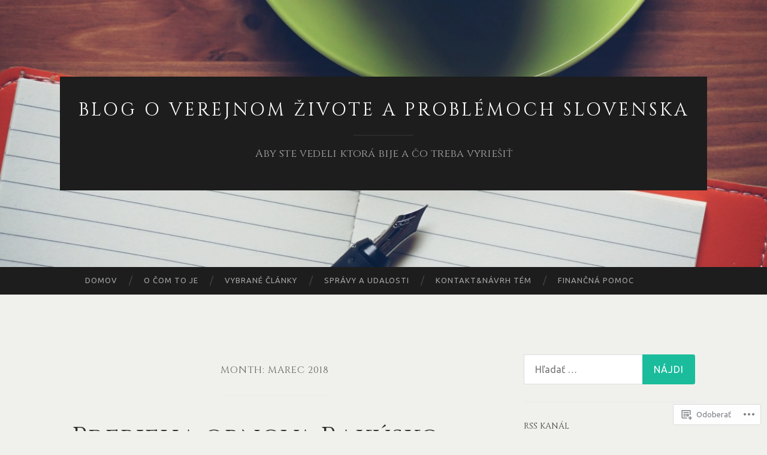

--- FILE ---
content_type: text/html; charset=UTF-8
request_url: https://oracle911blog.wordpress.com/2018/03/
body_size: 26232
content:
<!DOCTYPE html>
<html lang="sk-SK">
<head>
<meta charset="UTF-8">
<meta name="viewport" content="width=device-width, initial-scale=1">
<title>marec | 2018 | Blog o verejnom živote a problémoch Slovenska</title>
<link rel="profile" href="http://gmpg.org/xfn/11">
<link rel="pingback" href="https://oracle911blog.wordpress.com/xmlrpc.php">

<script type="text/javascript">
  WebFontConfig = {"google":{"families":["Cinzel:r:latin,latin-ext","Ubuntu:r,i,b,bi:latin,latin-ext"]},"api_url":"https:\/\/fonts-api.wp.com\/css"};
  (function() {
    var wf = document.createElement('script');
    wf.src = '/wp-content/plugins/custom-fonts/js/webfont.js';
    wf.type = 'text/javascript';
    wf.async = 'true';
    var s = document.getElementsByTagName('script')[0];
    s.parentNode.insertBefore(wf, s);
	})();
</script><style id="jetpack-custom-fonts-css">.wf-active body, .wf-active button, .wf-active input, .wf-active select, .wf-active textarea{font-family:"Ubuntu",sans-serif}.wf-active blockquote{font-family:"Ubuntu",sans-serif}.wf-active button, .wf-active input[type="button"], .wf-active input[type="reset"], .wf-active input[type="submit"]{font-family:"Ubuntu",sans-serif}.wf-active .widget_search .search-field{font-family:"Ubuntu",sans-serif}.wf-active .widget_search .search-submit{font-family:"Ubuntu",sans-serif}.wf-active #infinite-handle span{font-family:"Ubuntu",sans-serif}.wf-active h1{font-family:"Cinzel",serif;font-weight:400;font-style:normal}.wf-active h2{font-family:"Cinzel",serif;font-weight:400;font-style:normal}.wf-active h3{font-family:"Cinzel",serif;font-weight:400;font-style:normal}.wf-active h4{font-family:"Cinzel",serif;font-style:normal;font-weight:400}.wf-active h5{font-family:"Cinzel",serif;font-style:normal;font-weight:400}.wf-active h6{font-family:"Cinzel",serif;font-weight:400;font-style:normal}.wf-active .widget-title{font-family:"Cinzel",serif;font-weight:400;font-style:normal}.wf-active .entry-title{font-family:"Cinzel",serif;font-weight:400;font-style:normal}.wf-active .page-title{font-weight:400;font-style:normal}.wf-active .format-aside .entry-title, .wf-active .format-quote .entry-title{font-style:normal;font-weight:400}.wf-active .site-title{font-weight:400;font-family:"Cinzel",serif;font-style:normal}.wf-active .site-description{font-family:"Cinzel",serif;font-weight:400;font-style:normal}.wf-active .comments-title{font-weight:400;font-style:normal}</style>
<meta name='robots' content='max-image-preview:large' />
<link rel='dns-prefetch' href='//s0.wp.com' />
<link rel='dns-prefetch' href='//fonts-api.wp.com' />
<link rel="alternate" type="application/rss+xml" title="RSS kanál: Blog o verejnom živote a problémoch Slovenska &raquo;" href="https://oracle911blog.wordpress.com/feed/" />
<link rel="alternate" type="application/rss+xml" title="RSS kanál komentárov webu Blog o verejnom živote a problémoch Slovenska &raquo;" href="https://oracle911blog.wordpress.com/comments/feed/" />
	<script type="text/javascript">
		/* <![CDATA[ */
		function addLoadEvent(func) {
			var oldonload = window.onload;
			if (typeof window.onload != 'function') {
				window.onload = func;
			} else {
				window.onload = function () {
					oldonload();
					func();
				}
			}
		}
		/* ]]> */
	</script>
	<link crossorigin='anonymous' rel='stylesheet' id='all-css-0-1' href='/wp-content/mu-plugins/likes/jetpack-likes.css?m=1743883414i&cssminify=yes' type='text/css' media='all' />
<style id='wp-emoji-styles-inline-css'>

	img.wp-smiley, img.emoji {
		display: inline !important;
		border: none !important;
		box-shadow: none !important;
		height: 1em !important;
		width: 1em !important;
		margin: 0 0.07em !important;
		vertical-align: -0.1em !important;
		background: none !important;
		padding: 0 !important;
	}
/*# sourceURL=wp-emoji-styles-inline-css */
</style>
<link crossorigin='anonymous' rel='stylesheet' id='all-css-2-1' href='/wp-content/plugins/gutenberg-core/v22.4.2/build/styles/block-library/style.min.css?m=1769608164i&cssminify=yes' type='text/css' media='all' />
<style id='wp-block-library-inline-css'>
.has-text-align-justify {
	text-align:justify;
}
.has-text-align-justify{text-align:justify;}

/*# sourceURL=wp-block-library-inline-css */
</style>
<style id='classic-theme-styles-inline-css'>
.wp-block-button__link{background-color:#32373c;border-radius:9999px;box-shadow:none;color:#fff;font-size:1.125em;padding:calc(.667em + 2px) calc(1.333em + 2px);text-decoration:none}.wp-block-file__button{background:#32373c;color:#fff}.wp-block-accordion-heading{margin:0}.wp-block-accordion-heading__toggle{background-color:inherit!important;color:inherit!important}.wp-block-accordion-heading__toggle:not(:focus-visible){outline:none}.wp-block-accordion-heading__toggle:focus,.wp-block-accordion-heading__toggle:hover{background-color:inherit!important;border:none;box-shadow:none;color:inherit;padding:var(--wp--preset--spacing--20,1em) 0;text-decoration:none}.wp-block-accordion-heading__toggle:focus-visible{outline:auto;outline-offset:0}
/*# sourceURL=/wp-content/plugins/gutenberg-core/v22.4.2/build/styles/block-library/classic.min.css */
</style>
<style id='global-styles-inline-css'>
:root{--wp--preset--aspect-ratio--square: 1;--wp--preset--aspect-ratio--4-3: 4/3;--wp--preset--aspect-ratio--3-4: 3/4;--wp--preset--aspect-ratio--3-2: 3/2;--wp--preset--aspect-ratio--2-3: 2/3;--wp--preset--aspect-ratio--16-9: 16/9;--wp--preset--aspect-ratio--9-16: 9/16;--wp--preset--color--black: #000000;--wp--preset--color--cyan-bluish-gray: #abb8c3;--wp--preset--color--white: #ffffff;--wp--preset--color--pale-pink: #f78da7;--wp--preset--color--vivid-red: #cf2e2e;--wp--preset--color--luminous-vivid-orange: #ff6900;--wp--preset--color--luminous-vivid-amber: #fcb900;--wp--preset--color--light-green-cyan: #7bdcb5;--wp--preset--color--vivid-green-cyan: #00d084;--wp--preset--color--pale-cyan-blue: #8ed1fc;--wp--preset--color--vivid-cyan-blue: #0693e3;--wp--preset--color--vivid-purple: #9b51e0;--wp--preset--gradient--vivid-cyan-blue-to-vivid-purple: linear-gradient(135deg,rgb(6,147,227) 0%,rgb(155,81,224) 100%);--wp--preset--gradient--light-green-cyan-to-vivid-green-cyan: linear-gradient(135deg,rgb(122,220,180) 0%,rgb(0,208,130) 100%);--wp--preset--gradient--luminous-vivid-amber-to-luminous-vivid-orange: linear-gradient(135deg,rgb(252,185,0) 0%,rgb(255,105,0) 100%);--wp--preset--gradient--luminous-vivid-orange-to-vivid-red: linear-gradient(135deg,rgb(255,105,0) 0%,rgb(207,46,46) 100%);--wp--preset--gradient--very-light-gray-to-cyan-bluish-gray: linear-gradient(135deg,rgb(238,238,238) 0%,rgb(169,184,195) 100%);--wp--preset--gradient--cool-to-warm-spectrum: linear-gradient(135deg,rgb(74,234,220) 0%,rgb(151,120,209) 20%,rgb(207,42,186) 40%,rgb(238,44,130) 60%,rgb(251,105,98) 80%,rgb(254,248,76) 100%);--wp--preset--gradient--blush-light-purple: linear-gradient(135deg,rgb(255,206,236) 0%,rgb(152,150,240) 100%);--wp--preset--gradient--blush-bordeaux: linear-gradient(135deg,rgb(254,205,165) 0%,rgb(254,45,45) 50%,rgb(107,0,62) 100%);--wp--preset--gradient--luminous-dusk: linear-gradient(135deg,rgb(255,203,112) 0%,rgb(199,81,192) 50%,rgb(65,88,208) 100%);--wp--preset--gradient--pale-ocean: linear-gradient(135deg,rgb(255,245,203) 0%,rgb(182,227,212) 50%,rgb(51,167,181) 100%);--wp--preset--gradient--electric-grass: linear-gradient(135deg,rgb(202,248,128) 0%,rgb(113,206,126) 100%);--wp--preset--gradient--midnight: linear-gradient(135deg,rgb(2,3,129) 0%,rgb(40,116,252) 100%);--wp--preset--font-size--small: 13px;--wp--preset--font-size--medium: 20px;--wp--preset--font-size--large: 36px;--wp--preset--font-size--x-large: 42px;--wp--preset--font-family--albert-sans: 'Albert Sans', sans-serif;--wp--preset--font-family--alegreya: Alegreya, serif;--wp--preset--font-family--arvo: Arvo, serif;--wp--preset--font-family--bodoni-moda: 'Bodoni Moda', serif;--wp--preset--font-family--bricolage-grotesque: 'Bricolage Grotesque', sans-serif;--wp--preset--font-family--cabin: Cabin, sans-serif;--wp--preset--font-family--chivo: Chivo, sans-serif;--wp--preset--font-family--commissioner: Commissioner, sans-serif;--wp--preset--font-family--cormorant: Cormorant, serif;--wp--preset--font-family--courier-prime: 'Courier Prime', monospace;--wp--preset--font-family--crimson-pro: 'Crimson Pro', serif;--wp--preset--font-family--dm-mono: 'DM Mono', monospace;--wp--preset--font-family--dm-sans: 'DM Sans', sans-serif;--wp--preset--font-family--dm-serif-display: 'DM Serif Display', serif;--wp--preset--font-family--domine: Domine, serif;--wp--preset--font-family--eb-garamond: 'EB Garamond', serif;--wp--preset--font-family--epilogue: Epilogue, sans-serif;--wp--preset--font-family--fahkwang: Fahkwang, sans-serif;--wp--preset--font-family--figtree: Figtree, sans-serif;--wp--preset--font-family--fira-sans: 'Fira Sans', sans-serif;--wp--preset--font-family--fjalla-one: 'Fjalla One', sans-serif;--wp--preset--font-family--fraunces: Fraunces, serif;--wp--preset--font-family--gabarito: Gabarito, system-ui;--wp--preset--font-family--ibm-plex-mono: 'IBM Plex Mono', monospace;--wp--preset--font-family--ibm-plex-sans: 'IBM Plex Sans', sans-serif;--wp--preset--font-family--ibarra-real-nova: 'Ibarra Real Nova', serif;--wp--preset--font-family--instrument-serif: 'Instrument Serif', serif;--wp--preset--font-family--inter: Inter, sans-serif;--wp--preset--font-family--josefin-sans: 'Josefin Sans', sans-serif;--wp--preset--font-family--jost: Jost, sans-serif;--wp--preset--font-family--libre-baskerville: 'Libre Baskerville', serif;--wp--preset--font-family--libre-franklin: 'Libre Franklin', sans-serif;--wp--preset--font-family--literata: Literata, serif;--wp--preset--font-family--lora: Lora, serif;--wp--preset--font-family--merriweather: Merriweather, serif;--wp--preset--font-family--montserrat: Montserrat, sans-serif;--wp--preset--font-family--newsreader: Newsreader, serif;--wp--preset--font-family--noto-sans-mono: 'Noto Sans Mono', sans-serif;--wp--preset--font-family--nunito: Nunito, sans-serif;--wp--preset--font-family--open-sans: 'Open Sans', sans-serif;--wp--preset--font-family--overpass: Overpass, sans-serif;--wp--preset--font-family--pt-serif: 'PT Serif', serif;--wp--preset--font-family--petrona: Petrona, serif;--wp--preset--font-family--piazzolla: Piazzolla, serif;--wp--preset--font-family--playfair-display: 'Playfair Display', serif;--wp--preset--font-family--plus-jakarta-sans: 'Plus Jakarta Sans', sans-serif;--wp--preset--font-family--poppins: Poppins, sans-serif;--wp--preset--font-family--raleway: Raleway, sans-serif;--wp--preset--font-family--roboto: Roboto, sans-serif;--wp--preset--font-family--roboto-slab: 'Roboto Slab', serif;--wp--preset--font-family--rubik: Rubik, sans-serif;--wp--preset--font-family--rufina: Rufina, serif;--wp--preset--font-family--sora: Sora, sans-serif;--wp--preset--font-family--source-sans-3: 'Source Sans 3', sans-serif;--wp--preset--font-family--source-serif-4: 'Source Serif 4', serif;--wp--preset--font-family--space-mono: 'Space Mono', monospace;--wp--preset--font-family--syne: Syne, sans-serif;--wp--preset--font-family--texturina: Texturina, serif;--wp--preset--font-family--urbanist: Urbanist, sans-serif;--wp--preset--font-family--work-sans: 'Work Sans', sans-serif;--wp--preset--spacing--20: 0.44rem;--wp--preset--spacing--30: 0.67rem;--wp--preset--spacing--40: 1rem;--wp--preset--spacing--50: 1.5rem;--wp--preset--spacing--60: 2.25rem;--wp--preset--spacing--70: 3.38rem;--wp--preset--spacing--80: 5.06rem;--wp--preset--shadow--natural: 6px 6px 9px rgba(0, 0, 0, 0.2);--wp--preset--shadow--deep: 12px 12px 50px rgba(0, 0, 0, 0.4);--wp--preset--shadow--sharp: 6px 6px 0px rgba(0, 0, 0, 0.2);--wp--preset--shadow--outlined: 6px 6px 0px -3px rgb(255, 255, 255), 6px 6px rgb(0, 0, 0);--wp--preset--shadow--crisp: 6px 6px 0px rgb(0, 0, 0);}:where(body) { margin: 0; }:where(.is-layout-flex){gap: 0.5em;}:where(.is-layout-grid){gap: 0.5em;}body .is-layout-flex{display: flex;}.is-layout-flex{flex-wrap: wrap;align-items: center;}.is-layout-flex > :is(*, div){margin: 0;}body .is-layout-grid{display: grid;}.is-layout-grid > :is(*, div){margin: 0;}body{padding-top: 0px;padding-right: 0px;padding-bottom: 0px;padding-left: 0px;}:root :where(.wp-element-button, .wp-block-button__link){background-color: #32373c;border-width: 0;color: #fff;font-family: inherit;font-size: inherit;font-style: inherit;font-weight: inherit;letter-spacing: inherit;line-height: inherit;padding-top: calc(0.667em + 2px);padding-right: calc(1.333em + 2px);padding-bottom: calc(0.667em + 2px);padding-left: calc(1.333em + 2px);text-decoration: none;text-transform: inherit;}.has-black-color{color: var(--wp--preset--color--black) !important;}.has-cyan-bluish-gray-color{color: var(--wp--preset--color--cyan-bluish-gray) !important;}.has-white-color{color: var(--wp--preset--color--white) !important;}.has-pale-pink-color{color: var(--wp--preset--color--pale-pink) !important;}.has-vivid-red-color{color: var(--wp--preset--color--vivid-red) !important;}.has-luminous-vivid-orange-color{color: var(--wp--preset--color--luminous-vivid-orange) !important;}.has-luminous-vivid-amber-color{color: var(--wp--preset--color--luminous-vivid-amber) !important;}.has-light-green-cyan-color{color: var(--wp--preset--color--light-green-cyan) !important;}.has-vivid-green-cyan-color{color: var(--wp--preset--color--vivid-green-cyan) !important;}.has-pale-cyan-blue-color{color: var(--wp--preset--color--pale-cyan-blue) !important;}.has-vivid-cyan-blue-color{color: var(--wp--preset--color--vivid-cyan-blue) !important;}.has-vivid-purple-color{color: var(--wp--preset--color--vivid-purple) !important;}.has-black-background-color{background-color: var(--wp--preset--color--black) !important;}.has-cyan-bluish-gray-background-color{background-color: var(--wp--preset--color--cyan-bluish-gray) !important;}.has-white-background-color{background-color: var(--wp--preset--color--white) !important;}.has-pale-pink-background-color{background-color: var(--wp--preset--color--pale-pink) !important;}.has-vivid-red-background-color{background-color: var(--wp--preset--color--vivid-red) !important;}.has-luminous-vivid-orange-background-color{background-color: var(--wp--preset--color--luminous-vivid-orange) !important;}.has-luminous-vivid-amber-background-color{background-color: var(--wp--preset--color--luminous-vivid-amber) !important;}.has-light-green-cyan-background-color{background-color: var(--wp--preset--color--light-green-cyan) !important;}.has-vivid-green-cyan-background-color{background-color: var(--wp--preset--color--vivid-green-cyan) !important;}.has-pale-cyan-blue-background-color{background-color: var(--wp--preset--color--pale-cyan-blue) !important;}.has-vivid-cyan-blue-background-color{background-color: var(--wp--preset--color--vivid-cyan-blue) !important;}.has-vivid-purple-background-color{background-color: var(--wp--preset--color--vivid-purple) !important;}.has-black-border-color{border-color: var(--wp--preset--color--black) !important;}.has-cyan-bluish-gray-border-color{border-color: var(--wp--preset--color--cyan-bluish-gray) !important;}.has-white-border-color{border-color: var(--wp--preset--color--white) !important;}.has-pale-pink-border-color{border-color: var(--wp--preset--color--pale-pink) !important;}.has-vivid-red-border-color{border-color: var(--wp--preset--color--vivid-red) !important;}.has-luminous-vivid-orange-border-color{border-color: var(--wp--preset--color--luminous-vivid-orange) !important;}.has-luminous-vivid-amber-border-color{border-color: var(--wp--preset--color--luminous-vivid-amber) !important;}.has-light-green-cyan-border-color{border-color: var(--wp--preset--color--light-green-cyan) !important;}.has-vivid-green-cyan-border-color{border-color: var(--wp--preset--color--vivid-green-cyan) !important;}.has-pale-cyan-blue-border-color{border-color: var(--wp--preset--color--pale-cyan-blue) !important;}.has-vivid-cyan-blue-border-color{border-color: var(--wp--preset--color--vivid-cyan-blue) !important;}.has-vivid-purple-border-color{border-color: var(--wp--preset--color--vivid-purple) !important;}.has-vivid-cyan-blue-to-vivid-purple-gradient-background{background: var(--wp--preset--gradient--vivid-cyan-blue-to-vivid-purple) !important;}.has-light-green-cyan-to-vivid-green-cyan-gradient-background{background: var(--wp--preset--gradient--light-green-cyan-to-vivid-green-cyan) !important;}.has-luminous-vivid-amber-to-luminous-vivid-orange-gradient-background{background: var(--wp--preset--gradient--luminous-vivid-amber-to-luminous-vivid-orange) !important;}.has-luminous-vivid-orange-to-vivid-red-gradient-background{background: var(--wp--preset--gradient--luminous-vivid-orange-to-vivid-red) !important;}.has-very-light-gray-to-cyan-bluish-gray-gradient-background{background: var(--wp--preset--gradient--very-light-gray-to-cyan-bluish-gray) !important;}.has-cool-to-warm-spectrum-gradient-background{background: var(--wp--preset--gradient--cool-to-warm-spectrum) !important;}.has-blush-light-purple-gradient-background{background: var(--wp--preset--gradient--blush-light-purple) !important;}.has-blush-bordeaux-gradient-background{background: var(--wp--preset--gradient--blush-bordeaux) !important;}.has-luminous-dusk-gradient-background{background: var(--wp--preset--gradient--luminous-dusk) !important;}.has-pale-ocean-gradient-background{background: var(--wp--preset--gradient--pale-ocean) !important;}.has-electric-grass-gradient-background{background: var(--wp--preset--gradient--electric-grass) !important;}.has-midnight-gradient-background{background: var(--wp--preset--gradient--midnight) !important;}.has-small-font-size{font-size: var(--wp--preset--font-size--small) !important;}.has-medium-font-size{font-size: var(--wp--preset--font-size--medium) !important;}.has-large-font-size{font-size: var(--wp--preset--font-size--large) !important;}.has-x-large-font-size{font-size: var(--wp--preset--font-size--x-large) !important;}.has-albert-sans-font-family{font-family: var(--wp--preset--font-family--albert-sans) !important;}.has-alegreya-font-family{font-family: var(--wp--preset--font-family--alegreya) !important;}.has-arvo-font-family{font-family: var(--wp--preset--font-family--arvo) !important;}.has-bodoni-moda-font-family{font-family: var(--wp--preset--font-family--bodoni-moda) !important;}.has-bricolage-grotesque-font-family{font-family: var(--wp--preset--font-family--bricolage-grotesque) !important;}.has-cabin-font-family{font-family: var(--wp--preset--font-family--cabin) !important;}.has-chivo-font-family{font-family: var(--wp--preset--font-family--chivo) !important;}.has-commissioner-font-family{font-family: var(--wp--preset--font-family--commissioner) !important;}.has-cormorant-font-family{font-family: var(--wp--preset--font-family--cormorant) !important;}.has-courier-prime-font-family{font-family: var(--wp--preset--font-family--courier-prime) !important;}.has-crimson-pro-font-family{font-family: var(--wp--preset--font-family--crimson-pro) !important;}.has-dm-mono-font-family{font-family: var(--wp--preset--font-family--dm-mono) !important;}.has-dm-sans-font-family{font-family: var(--wp--preset--font-family--dm-sans) !important;}.has-dm-serif-display-font-family{font-family: var(--wp--preset--font-family--dm-serif-display) !important;}.has-domine-font-family{font-family: var(--wp--preset--font-family--domine) !important;}.has-eb-garamond-font-family{font-family: var(--wp--preset--font-family--eb-garamond) !important;}.has-epilogue-font-family{font-family: var(--wp--preset--font-family--epilogue) !important;}.has-fahkwang-font-family{font-family: var(--wp--preset--font-family--fahkwang) !important;}.has-figtree-font-family{font-family: var(--wp--preset--font-family--figtree) !important;}.has-fira-sans-font-family{font-family: var(--wp--preset--font-family--fira-sans) !important;}.has-fjalla-one-font-family{font-family: var(--wp--preset--font-family--fjalla-one) !important;}.has-fraunces-font-family{font-family: var(--wp--preset--font-family--fraunces) !important;}.has-gabarito-font-family{font-family: var(--wp--preset--font-family--gabarito) !important;}.has-ibm-plex-mono-font-family{font-family: var(--wp--preset--font-family--ibm-plex-mono) !important;}.has-ibm-plex-sans-font-family{font-family: var(--wp--preset--font-family--ibm-plex-sans) !important;}.has-ibarra-real-nova-font-family{font-family: var(--wp--preset--font-family--ibarra-real-nova) !important;}.has-instrument-serif-font-family{font-family: var(--wp--preset--font-family--instrument-serif) !important;}.has-inter-font-family{font-family: var(--wp--preset--font-family--inter) !important;}.has-josefin-sans-font-family{font-family: var(--wp--preset--font-family--josefin-sans) !important;}.has-jost-font-family{font-family: var(--wp--preset--font-family--jost) !important;}.has-libre-baskerville-font-family{font-family: var(--wp--preset--font-family--libre-baskerville) !important;}.has-libre-franklin-font-family{font-family: var(--wp--preset--font-family--libre-franklin) !important;}.has-literata-font-family{font-family: var(--wp--preset--font-family--literata) !important;}.has-lora-font-family{font-family: var(--wp--preset--font-family--lora) !important;}.has-merriweather-font-family{font-family: var(--wp--preset--font-family--merriweather) !important;}.has-montserrat-font-family{font-family: var(--wp--preset--font-family--montserrat) !important;}.has-newsreader-font-family{font-family: var(--wp--preset--font-family--newsreader) !important;}.has-noto-sans-mono-font-family{font-family: var(--wp--preset--font-family--noto-sans-mono) !important;}.has-nunito-font-family{font-family: var(--wp--preset--font-family--nunito) !important;}.has-open-sans-font-family{font-family: var(--wp--preset--font-family--open-sans) !important;}.has-overpass-font-family{font-family: var(--wp--preset--font-family--overpass) !important;}.has-pt-serif-font-family{font-family: var(--wp--preset--font-family--pt-serif) !important;}.has-petrona-font-family{font-family: var(--wp--preset--font-family--petrona) !important;}.has-piazzolla-font-family{font-family: var(--wp--preset--font-family--piazzolla) !important;}.has-playfair-display-font-family{font-family: var(--wp--preset--font-family--playfair-display) !important;}.has-plus-jakarta-sans-font-family{font-family: var(--wp--preset--font-family--plus-jakarta-sans) !important;}.has-poppins-font-family{font-family: var(--wp--preset--font-family--poppins) !important;}.has-raleway-font-family{font-family: var(--wp--preset--font-family--raleway) !important;}.has-roboto-font-family{font-family: var(--wp--preset--font-family--roboto) !important;}.has-roboto-slab-font-family{font-family: var(--wp--preset--font-family--roboto-slab) !important;}.has-rubik-font-family{font-family: var(--wp--preset--font-family--rubik) !important;}.has-rufina-font-family{font-family: var(--wp--preset--font-family--rufina) !important;}.has-sora-font-family{font-family: var(--wp--preset--font-family--sora) !important;}.has-source-sans-3-font-family{font-family: var(--wp--preset--font-family--source-sans-3) !important;}.has-source-serif-4-font-family{font-family: var(--wp--preset--font-family--source-serif-4) !important;}.has-space-mono-font-family{font-family: var(--wp--preset--font-family--space-mono) !important;}.has-syne-font-family{font-family: var(--wp--preset--font-family--syne) !important;}.has-texturina-font-family{font-family: var(--wp--preset--font-family--texturina) !important;}.has-urbanist-font-family{font-family: var(--wp--preset--font-family--urbanist) !important;}.has-work-sans-font-family{font-family: var(--wp--preset--font-family--work-sans) !important;}
/*# sourceURL=global-styles-inline-css */
</style>

<link crossorigin='anonymous' rel='stylesheet' id='all-css-4-1' href='/_static/??-eJx9jEEOAiEQBD/kQECjeDC+ZWEnijIwYWA3/l72op689KFTVXplCCU3zE1z6reYRYfiUwlP0VYZpwxIJE4IFRd10HOU9iFA2iuhCiI7/ROiDt9WxfETT20jCOc4YUIa2D9t5eGA91xRBMZS7ATtPkTZvCtdzNEZt7f2fHq8Afl7R7w=&cssminify=yes' type='text/css' media='all' />
<link rel='stylesheet' id='hemingway-rewritten-fonts-css' href='https://fonts-api.wp.com/css?family=Raleway%3A400%2C300%2C700%7CLato%3A400%2C700%2C400italic%2C700italic&#038;subset=latin%2Clatin-ext' media='all' />
<link crossorigin='anonymous' rel='stylesheet' id='all-css-6-1' href='/_static/??-eJyFjtEKwjAMRX/IGsbUPYmfIl2JNbNNS9NS9vd24sNEmW/3kJzLhRqVCZyRM+Q7ehSIZYSWiG3Vs0pYE+V2B8mzw70R2cFK8kVFVyyxwIQ5avN4M0hhuBIbsMiYqAnyO351/hmydL7GqBpN8FuTEo4u2BYttK8VbkkWg3LB6EyBP0DdnKa0qBd/7oZTPxyHrj9MT3f6epw=&cssminify=yes' type='text/css' media='all' />
<link crossorigin='anonymous' rel='stylesheet' id='print-css-7-1' href='/wp-content/mu-plugins/global-print/global-print.css?m=1465851035i&cssminify=yes' type='text/css' media='print' />
<style id='jetpack-global-styles-frontend-style-inline-css'>
:root { --font-headings: unset; --font-base: unset; --font-headings-default: -apple-system,BlinkMacSystemFont,"Segoe UI",Roboto,Oxygen-Sans,Ubuntu,Cantarell,"Helvetica Neue",sans-serif; --font-base-default: -apple-system,BlinkMacSystemFont,"Segoe UI",Roboto,Oxygen-Sans,Ubuntu,Cantarell,"Helvetica Neue",sans-serif;}
/*# sourceURL=jetpack-global-styles-frontend-style-inline-css */
</style>
<link crossorigin='anonymous' rel='stylesheet' id='all-css-10-1' href='/_static/??-eJyNjcsKAjEMRX/IGtQZBxfip0hMS9sxTYppGfx7H7gRN+7ugcs5sFRHKi1Ig9Jd5R6zGMyhVaTrh8G6QFHfORhYwlvw6P39PbPENZmt4G/ROQuBKWVkxxrVvuBH1lIoz2waILJekF+HUzlupnG3nQ77YZwfuRJIaQ==&cssminify=yes' type='text/css' media='all' />
<script type="text/javascript" id="wpcom-actionbar-placeholder-js-extra">
/* <![CDATA[ */
var actionbardata = {"siteID":"136451593","postID":"0","siteURL":"https://oracle911blog.wordpress.com","xhrURL":"https://oracle911blog.wordpress.com/wp-admin/admin-ajax.php","nonce":"ebaf55c332","isLoggedIn":"","statusMessage":"","subsEmailDefault":"instantly","proxyScriptUrl":"https://s0.wp.com/wp-content/js/wpcom-proxy-request.js?m=1513050504i&amp;ver=20211021","i18n":{"followedText":"New posts from this site will now appear in your \u003Ca href=\"https://wordpress.com/reader\"\u003EReader\u003C/a\u003E","foldBar":"Collapse this bar","unfoldBar":"Expand this bar","shortLinkCopied":"Shortlink copied to clipboard."}};
//# sourceURL=wpcom-actionbar-placeholder-js-extra
/* ]]> */
</script>
<script type="text/javascript" id="jetpack-mu-wpcom-settings-js-before">
/* <![CDATA[ */
var JETPACK_MU_WPCOM_SETTINGS = {"assetsUrl":"https://s0.wp.com/wp-content/mu-plugins/jetpack-mu-wpcom-plugin/sun/jetpack_vendor/automattic/jetpack-mu-wpcom/src/build/"};
//# sourceURL=jetpack-mu-wpcom-settings-js-before
/* ]]> */
</script>
<script crossorigin='anonymous' type='text/javascript'  src='/wp-content/js/rlt-proxy.js?m=1720530689i'></script>
<script type="text/javascript" id="rlt-proxy-js-after">
/* <![CDATA[ */
	rltInitialize( {"token":null,"iframeOrigins":["https:\/\/widgets.wp.com"]} );
//# sourceURL=rlt-proxy-js-after
/* ]]> */
</script>
<link rel="EditURI" type="application/rsd+xml" title="RSD" href="https://oracle911blog.wordpress.com/xmlrpc.php?rsd" />
<meta name="generator" content="WordPress.com" />

<!-- Jetpack Open Graph Tags -->
<meta property="og:type" content="website" />
<meta property="og:title" content="marec 2018 &#8211; Blog o verejnom živote a problémoch Slovenska" />
<meta property="og:site_name" content="Blog o verejnom živote a problémoch Slovenska" />
<meta property="og:image" content="https://s0.wp.com/i/blank.jpg?m=1383295312i" />
<meta property="og:image:width" content="200" />
<meta property="og:image:height" content="200" />
<meta property="og:image:alt" content="" />
<meta property="og:locale" content="sk_SK" />
<meta property="fb:app_id" content="249643311490" />

<!-- End Jetpack Open Graph Tags -->
<link rel="shortcut icon" type="image/x-icon" href="https://s0.wp.com/i/favicon.ico?m=1713425267i" sizes="16x16 24x24 32x32 48x48" />
<link rel="icon" type="image/x-icon" href="https://s0.wp.com/i/favicon.ico?m=1713425267i" sizes="16x16 24x24 32x32 48x48" />
<link rel="apple-touch-icon" href="https://s0.wp.com/i/webclip.png?m=1713868326i" />
<link rel="search" type="application/opensearchdescription+xml" href="https://oracle911blog.wordpress.com/osd.xml" title="Blog o verejnom živote a problémoch Slovenska" />
<link rel="search" type="application/opensearchdescription+xml" href="https://s1.wp.com/opensearch.xml" title="WordPress.com" />
<meta name="theme-color" content="#f0f1ec" />
<meta name="description" content="15 posts published by Oracle911 during March 2018" />
	<style type="text/css">
			.site-title a,
		.site-description {
			color: #ffffff;
		}
				.site-header-image {
			background-image: url(https://defaultcustomheadersdata.files.wordpress.com/2016/07/design2.jpg?resize=1280,426);
		}
		</style>
	<style type="text/css" id="custom-background-css">
body.custom-background { background-color: #f0f1ec; }
</style>
	<style type="text/css" id="custom-colors-css">.comment-metadata a { color: #666666;}
.sep { color: #666666;}
th,td { border-color: #dddddd;}
th,td { border-color: rgba( 221, 221, 221, 0.5 );}
.format-aside .entry-content, blockquote, pre { background-color: #eeeeee;}
.format-aside .entry-content, blockquote, pre { background-color: rgba( 238, 238, 238, 0.2 );}
input[type="text"],input[type="email"],input[type="url"],input[type="password"],input[type="search"],textareali > article.comment,.hentry,.widget ul li,.widget,.site-main .comment-navigation, .site-main .paging-navigation, .site-main .post-navigation,.comment-list > li:first-child > article.comment:first-child,.page-title { border-color: #eeeeee;}
input[type="text"],input[type="email"],input[type="url"],input[type="password"],input[type="search"],textareali > article.comment,.hentry,.widget ul li,.widget,.site-main .comment-navigation, .site-main .paging-navigation, .site-main .post-navigation,.comment-list > li:first-child > article.comment:first-child,.page-title { border-color: rgba( 238, 238, 238, 0.5 );}
.site-title a, .site-title a:visited, #secondary button, #secondary input[type="button"], #secondary input[type="reset"], #secondary input[type="submit"] { color: #FFFFFF;}
.entry-tags a,.entry-tags a:visited { color: #666666;}
.entry-tags a:hover { color: #353535;}
.featured-image .flag { color: #353535;}
.site-footer button, .site-footer input[type="button"], .site-footer input[type="reset"], .site-footer input[type="submit"], .widget_search .search-submit { color: #353535;}
.site-footer button:hover, .site-footer input[type="button"]:hover, .site-footer input[type="reset"]:hover, .site-footer input[type="submit"]:hover, .widget_search .search-submit:hover { color: #353535;}
button:hover, input[type="button"]:hover, input[type="reset"]:hover, input[type="submit"]:hover { color: #353535;}
#header-search .search-submit { color: #353535;}
address { background-color: #f1f1f1;}
address { background-color: rgba( 241, 241, 241, 0.2 );}
.entry-content table tbody > tr:nth-child(odd) > td { background-color: #f9f9f9;}
.entry-content table tbody > tr:nth-child(odd) > td { background-color: rgba( 249, 249, 249, 0.2 );}
blockquote { color: #000000;}
.entry-title, .entry-title a,.entry-title a:visited,.comments-title { color: #2D2D2D;}
.format-quote .entry-content { background-color: #262626;}
.format-quote .entry-content { background-color: rgba( 38, 38, 38, 0.2 );}
body, button, input, textarea { color: #444444;}
.widget-title, th { color: #444444;}
.comment-author a,.comment-author a:visited { color: #444444;}
mark, ins { color: #444444;}
.widget { color: #555555;}
.jetpack-recipe { border-color: #666666;}
.jetpack-recipe { border-color: rgba( 102, 102, 102, 0.3 );}
blockquote cite { color: #666666;}
.entry-tags a,.entry-tags a:visited { background-color: #767676;}
.entry-tags a,.entry-tags a:visited { background-color: rgba( 118, 118, 118, 0.4 );}
.entry-tags a:after { border-right-color: #767676;}
.entry-tags a:after { border-right-color: rgba( 118, 118, 118, 0.4 );}
.entry-categories:before { color: #666666;}
.wp-caption-text { color: #666666;}
.entry-meta, .entry-meta a,.entry-meta a:visited,.page-title,.no-comments { color: #666666;}
body,#infinite-footer .container,.entry-tags a:before { background-color: #f0f1ec;}
.site-footer button, .site-footer input[type="button"], .site-footer input[type="reset"], .site-footer input[type="submit"], .widget_search .search-submit { background-color: #1abc9c;}
button:hover, input[type="button"]:hover, input[type="reset"]:hover, input[type="submit"]:hover { background-color: #1abc9c;}
.widget_search .search-submit { border-color: #1abc9c;}
.site-footer button:hover, .site-footer input[type="button"]:hover, .site-footer input[type="reset"]:hover, .site-footer input[type="submit"]:hover, .widget_search .search-submit:hover { background-color: #138F76;}
.widget_search .search-submit:hover { border-color: #138F76;}
.featured-image .flag { background-color: #1abc9c;}
.jetpack-recipe-title { border-color: #1abc9c;}
.entry-tags a:hover { background-color: #1abc9c;}
.entry-tags a:hover:after { border-right-color: #1abc9c;}
#header-search .search-submit { border-color: #1abc9c;}
#header-search .search-submit { background-color: #1abc9c;}
#header-search .search-submit:hover { background-color: #138F76;}
#header-search .search-submit:hover { border-color: #138F76;}
a,a:visited,a:hover,a:focus,a:active,.entry-title a:hover { color: #08715C;}
.site-title a:hover,.site-title a:focus { color: #1ABC9C;}
.site-footer a,.site-footer a:visited,.site-footer a:hover,.site-footer a:focus,.site-footer a:active { color: #1ABC9C;}
.widget-areas a,.widget-areas a:visited,.widget-areas a:hover,.widget-areas a:focus,.widget-areas a:active { color: #1ABC9C;}
#tertiary .widget_eventbrite .eb-calendar-widget .event-list li a:link .eb-event-list-title,
			#tertiary .widget_eventbrite .eb-calendar-widget .event-list li a:visited .eb-event-list-title,
			#tertiary .widget_eventbrite .eb-calendar-widget .calendar .current-month,
			#tertiary .widget_eventbrite .eb-calendar-widget .event-paging,
			#tertiary .widget_eventbrite th { color: #1ABC9C;}
</style>
<link crossorigin='anonymous' rel='stylesheet' id='all-css-0-4' href='/_static/??-eJylzE0KAjEMhuEL2Qn1B3UhHkWcNgwZ2zRMUoq3t6gg7gR3ecPHA01cKGzIBrk6SXUiVpjR5Bpu7watDBfiAGOlFHuOGhYSo9K3XzVk4iGoruBnOJdYEyo0ihOaghVxUrRfaveEf2qtLFEWVH2a7vX+yOd88vvd5njwW7+eHyn/ZpE=&cssminify=yes' type='text/css' media='all' />

</head>

<body class="archive date custom-background wp-theme-pubhemingway-rewritten customizer-styles-applied group-blog jetpack-reblog-enabled custom-colors">
<div id="page" class="hfeed site">

	<header id="masthead" class="site-header" role="banner">
		<div class="site-header-image">
			<div class="site-branding-wrapper">
				<div class="site-branding">
					<h1 class="site-title"><a href="https://oracle911blog.wordpress.com/" rel="home">Blog o verejnom živote a problémoch Slovenska</a></h1>
					<h2 class="site-description">Aby ste vedeli ktorá bije a čo treba vyriešiť</h2>
				</div>
			</div>
		</div>
	</header><!-- #masthead -->
	<nav id="site-navigation" class="main-navigation clear" role="navigation">
		<button class="menu-toggle" aria-controls="primary-menu" aria-expanded="false"><span class="screen-reader-text">Menu</span></button>
		<a class="skip-link screen-reader-text" href="#content">Prejsť na obsah</a>

		<div class="menu-primary-container"><ul id="primary-menu" class="menu"><li id="menu-item-8" class="menu-item menu-item-type-custom menu-item-object-custom menu-item-8"><a href="/">Domov</a></li>
<li id="menu-item-9" class="menu-item menu-item-type-post_type menu-item-object-page menu-item-9"><a href="https://oracle911blog.wordpress.com/about/">O čom to je</a></li>
<li id="menu-item-1415" class="menu-item menu-item-type-taxonomy menu-item-object-category menu-item-1415"><a href="https://oracle911blog.wordpress.com/category/vybrane-clanky/">Vybrané články</a></li>
<li id="menu-item-2353" class="menu-item menu-item-type-taxonomy menu-item-object-category menu-item-2353"><a href="https://oracle911blog.wordpress.com/category/spravy-a-udalosti/">Správy a Udalosti</a></li>
<li id="menu-item-10" class="menu-item menu-item-type-post_type menu-item-object-page menu-item-10"><a target="_blank" rel="noopener" href="https://oracle911blog.wordpress.com/contact/">Kontakt&amp;návrh tém</a></li>
<li id="menu-item-3832" class="menu-item menu-item-type-post_type menu-item-object-page menu-item-3832"><a href="https://oracle911blog.wordpress.com/financna-pomoc/">Finančná pomoc</a></li>
</ul></div>		<div id="header-search-toggle">
			<span class="screen-reader-text">Hľadať</span>
		</div>
		<div id="header-search">
			<form role="search" method="get" class="search-form" action="https://oracle911blog.wordpress.com/">
				<label>
					<span class="screen-reader-text">Hľadať:</span>
					<input type="search" class="search-field" placeholder="Hľadať &hellip;" value="" name="s" />
				</label>
				<input type="submit" class="search-submit" value="Nájdi" />
			</form>		</div>
	</nav><!-- #site-navigation -->
	<div id="content" class="site-content">

	<section id="primary" class="content-area">
		<main id="main" class="site-main" role="main">

		
			<header class="page-header">
				<h1 class="page-title">
					Month: <span>marec 2018</span>				</h1>
							</header><!-- .page-header -->

						
				
<article id="post-575" class="post-575 post type-post status-publish format-standard hentry category-globalna-politika category-slovenska-politika category-ceska-politika">
	<header class="entry-header">
							<h1 class="entry-title"><a href="https://oracle911blog.wordpress.com/2018/03/30/prebieha-sa-obnova-rakuska-uhorska/" rel="bookmark">Prebieha obnova Rakúsko-Uhorska?</a></h1>						<div class="entry-meta">
			<span class="posted-on"><a href="https://oracle911blog.wordpress.com/2018/03/30/prebieha-sa-obnova-rakuska-uhorska/" rel="bookmark"><time class="entry-date published" datetime="2018-03-30T05:41:12+02:00">30. marca 2018</time><time class="updated" datetime="2018-03-30T15:17:03+02:00">30. marca 2018</time></a></span><span class="byline"><span class="sep"> / </span><span class="author vcard"><a class="url fn n" href="https://oracle911blog.wordpress.com/author/oracle911blog/">Oracle911</a></span></span>						<span class="comments-link"><span class="sep"> / </span><a href="https://oracle911blog.wordpress.com/2018/03/30/prebieha-sa-obnova-rakuska-uhorska/#comments">8 komentárov</a></span>
								</div><!-- .entry-meta -->
			</header><!-- .entry-header -->

		<div class="entry-content">
		<p>Viem, že na prvý pohľad divná otázka, ale vidím snahy o obnovu Rakúska-Uhorska vo forme o Rakúsko rozšírenej Vyšehradskej skupiny bez Habsburgovcov ako panovníckeho rodu. Väčšina tohto procesu je pomerne tichá a nenápadná, ale ak niekto vie na čo pozerať, tak veci sú zjavné. Čo konkrétne mám na mysli? Z jednej strany zjavné veci, ktoré vytvárajú &hellip; <a href="https://oracle911blog.wordpress.com/2018/03/30/prebieha-sa-obnova-rakuska-uhorska/" class="more-link">Čítať ďalej <span class="screen-reader-text">Prebieha obnova Rakúsko-Uhorska?</span></a></p><div id="jp-post-flair" class="sharedaddy sd-like-enabled sd-sharing-enabled"><div class="sharedaddy sd-sharing-enabled"><div class="robots-nocontent sd-block sd-social sd-social-icon-text sd-sharing"><h3 class="sd-title">Zdieľaj tento článok:</h3><div class="sd-content"><ul><li class="share-twitter"><a rel="nofollow noopener noreferrer"
				data-shared="sharing-twitter-575"
				class="share-twitter sd-button share-icon"
				href="https://oracle911blog.wordpress.com/2018/03/30/prebieha-sa-obnova-rakuska-uhorska/?share=twitter"
				target="_blank"
				aria-labelledby="sharing-twitter-575"
				>
				<span id="sharing-twitter-575" hidden>Share on X(Otvorí sa v novom okne)</span>
				<span>X</span>
			</a></li><li class="share-facebook"><a rel="nofollow noopener noreferrer"
				data-shared="sharing-facebook-575"
				class="share-facebook sd-button share-icon"
				href="https://oracle911blog.wordpress.com/2018/03/30/prebieha-sa-obnova-rakuska-uhorska/?share=facebook"
				target="_blank"
				aria-labelledby="sharing-facebook-575"
				>
				<span id="sharing-facebook-575" hidden>Zdielať na Facebooku(Otvorí sa v novom okne)</span>
				<span>Facebook</span>
			</a></li><li class="share-telegram"><a rel="nofollow noopener noreferrer"
				data-shared="sharing-telegram-575"
				class="share-telegram sd-button share-icon"
				href="https://oracle911blog.wordpress.com/2018/03/30/prebieha-sa-obnova-rakuska-uhorska/?share=telegram"
				target="_blank"
				aria-labelledby="sharing-telegram-575"
				>
				<span id="sharing-telegram-575" hidden>Share on Telegram(Otvorí sa v novom okne)</span>
				<span>Telegram</span>
			</a></li><li class="share-email"><a rel="nofollow noopener noreferrer"
				data-shared="sharing-email-575"
				class="share-email sd-button share-icon"
				href="mailto:?subject=%5BZdie%C4%BEan%C3%BD%20%C4%8Dl%C3%A1nok%5D%20Prebieha%20obnova%20Rak%C3%BAsko-Uhorska%3F&#038;body=https%3A%2F%2Foracle911blog.wordpress.com%2F2018%2F03%2F30%2Fprebieha-sa-obnova-rakuska-uhorska%2F&#038;share=email"
				target="_blank"
				aria-labelledby="sharing-email-575"
				data-email-share-error-title="Do you have email set up?" data-email-share-error-text="If you&#039;re having problems sharing via email, you might not have email set up for your browser. You may need to create a new email yourself." data-email-share-nonce="c5a06741e8" data-email-share-track-url="https://oracle911blog.wordpress.com/2018/03/30/prebieha-sa-obnova-rakuska-uhorska/?share=email">
				<span id="sharing-email-575" hidden>Email a link to a friend(Otvorí sa v novom okne)</span>
				<span>E-mail</span>
			</a></li><li class="share-linkedin"><a rel="nofollow noopener noreferrer"
				data-shared="sharing-linkedin-575"
				class="share-linkedin sd-button share-icon"
				href="https://oracle911blog.wordpress.com/2018/03/30/prebieha-sa-obnova-rakuska-uhorska/?share=linkedin"
				target="_blank"
				aria-labelledby="sharing-linkedin-575"
				>
				<span id="sharing-linkedin-575" hidden>Share on LinkedIn(Otvorí sa v novom okne)</span>
				<span>LinkedIn</span>
			</a></li><li class="share-bluesky"><a rel="nofollow noopener noreferrer"
				data-shared="sharing-bluesky-575"
				class="share-bluesky sd-button share-icon"
				href="https://oracle911blog.wordpress.com/2018/03/30/prebieha-sa-obnova-rakuska-uhorska/?share=bluesky"
				target="_blank"
				aria-labelledby="sharing-bluesky-575"
				>
				<span id="sharing-bluesky-575" hidden>Share on Bluesky(Otvorí sa v novom okne)</span>
				<span>Bluesky</span>
			</a></li><li class="share-jetpack-whatsapp"><a rel="nofollow noopener noreferrer"
				data-shared="sharing-whatsapp-575"
				class="share-jetpack-whatsapp sd-button share-icon"
				href="https://oracle911blog.wordpress.com/2018/03/30/prebieha-sa-obnova-rakuska-uhorska/?share=jetpack-whatsapp"
				target="_blank"
				aria-labelledby="sharing-whatsapp-575"
				>
				<span id="sharing-whatsapp-575" hidden>Share on WhatsApp(Otvorí sa v novom okne)</span>
				<span>WhatsApp</span>
			</a></li><li class="share-end"></li></ul></div></div></div><div class='sharedaddy sd-block sd-like jetpack-likes-widget-wrapper jetpack-likes-widget-unloaded' id='like-post-wrapper-136451593-575-69821be6ce27a' data-src='//widgets.wp.com/likes/index.html?ver=20260203#blog_id=136451593&amp;post_id=575&amp;origin=oracle911blog.wordpress.com&amp;obj_id=136451593-575-69821be6ce27a' data-name='like-post-frame-136451593-575-69821be6ce27a' data-title='Like or Reblog'><div class='likes-widget-placeholder post-likes-widget-placeholder' style='height: 55px;'><span class='button'><span>Páči sa mi</span></span> <span class='loading'>Nahráva sa...</span></div><span class='sd-text-color'></span><a class='sd-link-color'></a></div></div>			</div><!-- .entry-content -->
	</article><!-- #post-## -->

			
				
<article id="post-573" class="post-573 post type-post status-publish format-standard hentry category-slovenska-politika category-slovensky-verejny-zivot">
	<header class="entry-header">
							<h1 class="entry-title"><a href="https://oracle911blog.wordpress.com/2018/03/28/hzds-2-0/" rel="bookmark">HZDS 2.0</a></h1>						<div class="entry-meta">
			<span class="posted-on"><a href="https://oracle911blog.wordpress.com/2018/03/28/hzds-2-0/" rel="bookmark"><time class="entry-date published" datetime="2018-03-28T04:23:50+02:00">28. marca 2018</time></a></span><span class="byline"><span class="sep"> / </span><span class="author vcard"><a class="url fn n" href="https://oracle911blog.wordpress.com/author/oracle911blog/">Oracle911</a></span></span>						<span class="comments-link"><span class="sep"> / </span><a href="https://oracle911blog.wordpress.com/2018/03/28/hzds-2-0/#comments">4 komentáre</a></span>
								</div><!-- .entry-meta -->
			</header><!-- .entry-header -->

		<div class="entry-content">
		<p>Začnem tak trochu od Adama a Evy. Tandem je veľmi efektívny pri spôsobe riadenia alebo riešenia úloh a problémov, nájdeme ho v prírode ako spôsob rozmnožovania, ale aj vo filozofii (proto-dialektika), či 2 ríty slobodomurárov (jedna administratívna/evolučná a jeden revolučná vetva). Rozšírenie tohto princípu je poly-tandem kde viacero strán rieši jeden problém, či úlohu napr. súčasná &hellip; <a href="https://oracle911blog.wordpress.com/2018/03/28/hzds-2-0/" class="more-link">Čítať ďalej <span class="screen-reader-text">HZDS 2.0</span></a></p><div id="jp-post-flair" class="sharedaddy sd-like-enabled sd-sharing-enabled"><div class="sharedaddy sd-sharing-enabled"><div class="robots-nocontent sd-block sd-social sd-social-icon-text sd-sharing"><h3 class="sd-title">Zdieľaj tento článok:</h3><div class="sd-content"><ul><li class="share-twitter"><a rel="nofollow noopener noreferrer"
				data-shared="sharing-twitter-573"
				class="share-twitter sd-button share-icon"
				href="https://oracle911blog.wordpress.com/2018/03/28/hzds-2-0/?share=twitter"
				target="_blank"
				aria-labelledby="sharing-twitter-573"
				>
				<span id="sharing-twitter-573" hidden>Share on X(Otvorí sa v novom okne)</span>
				<span>X</span>
			</a></li><li class="share-facebook"><a rel="nofollow noopener noreferrer"
				data-shared="sharing-facebook-573"
				class="share-facebook sd-button share-icon"
				href="https://oracle911blog.wordpress.com/2018/03/28/hzds-2-0/?share=facebook"
				target="_blank"
				aria-labelledby="sharing-facebook-573"
				>
				<span id="sharing-facebook-573" hidden>Zdielať na Facebooku(Otvorí sa v novom okne)</span>
				<span>Facebook</span>
			</a></li><li class="share-telegram"><a rel="nofollow noopener noreferrer"
				data-shared="sharing-telegram-573"
				class="share-telegram sd-button share-icon"
				href="https://oracle911blog.wordpress.com/2018/03/28/hzds-2-0/?share=telegram"
				target="_blank"
				aria-labelledby="sharing-telegram-573"
				>
				<span id="sharing-telegram-573" hidden>Share on Telegram(Otvorí sa v novom okne)</span>
				<span>Telegram</span>
			</a></li><li class="share-email"><a rel="nofollow noopener noreferrer"
				data-shared="sharing-email-573"
				class="share-email sd-button share-icon"
				href="mailto:?subject=%5BZdie%C4%BEan%C3%BD%20%C4%8Dl%C3%A1nok%5D%20HZDS%202.0&#038;body=https%3A%2F%2Foracle911blog.wordpress.com%2F2018%2F03%2F28%2Fhzds-2-0%2F&#038;share=email"
				target="_blank"
				aria-labelledby="sharing-email-573"
				data-email-share-error-title="Do you have email set up?" data-email-share-error-text="If you&#039;re having problems sharing via email, you might not have email set up for your browser. You may need to create a new email yourself." data-email-share-nonce="c5092c41e6" data-email-share-track-url="https://oracle911blog.wordpress.com/2018/03/28/hzds-2-0/?share=email">
				<span id="sharing-email-573" hidden>Email a link to a friend(Otvorí sa v novom okne)</span>
				<span>E-mail</span>
			</a></li><li class="share-linkedin"><a rel="nofollow noopener noreferrer"
				data-shared="sharing-linkedin-573"
				class="share-linkedin sd-button share-icon"
				href="https://oracle911blog.wordpress.com/2018/03/28/hzds-2-0/?share=linkedin"
				target="_blank"
				aria-labelledby="sharing-linkedin-573"
				>
				<span id="sharing-linkedin-573" hidden>Share on LinkedIn(Otvorí sa v novom okne)</span>
				<span>LinkedIn</span>
			</a></li><li class="share-bluesky"><a rel="nofollow noopener noreferrer"
				data-shared="sharing-bluesky-573"
				class="share-bluesky sd-button share-icon"
				href="https://oracle911blog.wordpress.com/2018/03/28/hzds-2-0/?share=bluesky"
				target="_blank"
				aria-labelledby="sharing-bluesky-573"
				>
				<span id="sharing-bluesky-573" hidden>Share on Bluesky(Otvorí sa v novom okne)</span>
				<span>Bluesky</span>
			</a></li><li class="share-jetpack-whatsapp"><a rel="nofollow noopener noreferrer"
				data-shared="sharing-whatsapp-573"
				class="share-jetpack-whatsapp sd-button share-icon"
				href="https://oracle911blog.wordpress.com/2018/03/28/hzds-2-0/?share=jetpack-whatsapp"
				target="_blank"
				aria-labelledby="sharing-whatsapp-573"
				>
				<span id="sharing-whatsapp-573" hidden>Share on WhatsApp(Otvorí sa v novom okne)</span>
				<span>WhatsApp</span>
			</a></li><li class="share-end"></li></ul></div></div></div><div class='sharedaddy sd-block sd-like jetpack-likes-widget-wrapper jetpack-likes-widget-unloaded' id='like-post-wrapper-136451593-573-69821be6cf578' data-src='//widgets.wp.com/likes/index.html?ver=20260203#blog_id=136451593&amp;post_id=573&amp;origin=oracle911blog.wordpress.com&amp;obj_id=136451593-573-69821be6cf578' data-name='like-post-frame-136451593-573-69821be6cf578' data-title='Like or Reblog'><div class='likes-widget-placeholder post-likes-widget-placeholder' style='height: 55px;'><span class='button'><span>Páči sa mi</span></span> <span class='loading'>Nahráva sa...</span></div><span class='sd-text-color'></span><a class='sd-link-color'></a></div></div>			</div><!-- .entry-content -->
	</article><!-- #post-## -->

			
				
<article id="post-568" class="post-568 post type-post status-publish format-standard hentry category-slovenska-politika category-slovensky-verejny-zivot category-cesky-verejny-zivot">
	<header class="entry-header">
							<h1 class="entry-title"><a href="https://oracle911blog.wordpress.com/2018/03/26/videli-ste-uz-posadnutych-na-namestiach-alebo-v-parlamente/" rel="bookmark">Videli ste už posadnutých na námestiach alebo v&nbsp;parlamente?</a></h1>						<div class="entry-meta">
			<span class="posted-on"><a href="https://oracle911blog.wordpress.com/2018/03/26/videli-ste-uz-posadnutych-na-namestiach-alebo-v-parlamente/" rel="bookmark"><time class="entry-date published" datetime="2018-03-26T04:57:28+02:00">26. marca 2018</time><time class="updated" datetime="2018-03-26T15:36:37+02:00">26. marca 2018</time></a></span><span class="byline"><span class="sep"> / </span><span class="author vcard"><a class="url fn n" href="https://oracle911blog.wordpress.com/author/oracle911blog/">Oracle911</a></span></span>						<span class="comments-link"><span class="sep"> / </span><a href="https://oracle911blog.wordpress.com/2018/03/26/videli-ste-uz-posadnutych-na-namestiach-alebo-v-parlamente/#comments">2 komentáre</a></span>
								</div><!-- .entry-meta -->
			</header><!-- .entry-header -->

		<div class="entry-content">
		<p>Posadnutosť je dosť široký pojem, lebo do tohto termínu spadajú javy tak s rozdielnymi príčinami, ale aj povahou. Medzi ne patrí nielen to, čo popisuje populárna kultúra alebo cirkev, ale aj to, čo robí liberálna opozícia spolu so samozvanou intelektuálnou elitou. Dodávam, že mnou spomínaný jav sa nedá riešiť nijakým vymetačom diabla, lebo je to &hellip; <a href="https://oracle911blog.wordpress.com/2018/03/26/videli-ste-uz-posadnutych-na-namestiach-alebo-v-parlamente/" class="more-link">Čítať ďalej <span class="screen-reader-text">Videli ste už posadnutých na námestiach alebo v&nbsp;parlamente?</span></a></p><div id="jp-post-flair" class="sharedaddy sd-like-enabled sd-sharing-enabled"><div class="sharedaddy sd-sharing-enabled"><div class="robots-nocontent sd-block sd-social sd-social-icon-text sd-sharing"><h3 class="sd-title">Zdieľaj tento článok:</h3><div class="sd-content"><ul><li class="share-twitter"><a rel="nofollow noopener noreferrer"
				data-shared="sharing-twitter-568"
				class="share-twitter sd-button share-icon"
				href="https://oracle911blog.wordpress.com/2018/03/26/videli-ste-uz-posadnutych-na-namestiach-alebo-v-parlamente/?share=twitter"
				target="_blank"
				aria-labelledby="sharing-twitter-568"
				>
				<span id="sharing-twitter-568" hidden>Share on X(Otvorí sa v novom okne)</span>
				<span>X</span>
			</a></li><li class="share-facebook"><a rel="nofollow noopener noreferrer"
				data-shared="sharing-facebook-568"
				class="share-facebook sd-button share-icon"
				href="https://oracle911blog.wordpress.com/2018/03/26/videli-ste-uz-posadnutych-na-namestiach-alebo-v-parlamente/?share=facebook"
				target="_blank"
				aria-labelledby="sharing-facebook-568"
				>
				<span id="sharing-facebook-568" hidden>Zdielať na Facebooku(Otvorí sa v novom okne)</span>
				<span>Facebook</span>
			</a></li><li class="share-telegram"><a rel="nofollow noopener noreferrer"
				data-shared="sharing-telegram-568"
				class="share-telegram sd-button share-icon"
				href="https://oracle911blog.wordpress.com/2018/03/26/videli-ste-uz-posadnutych-na-namestiach-alebo-v-parlamente/?share=telegram"
				target="_blank"
				aria-labelledby="sharing-telegram-568"
				>
				<span id="sharing-telegram-568" hidden>Share on Telegram(Otvorí sa v novom okne)</span>
				<span>Telegram</span>
			</a></li><li class="share-email"><a rel="nofollow noopener noreferrer"
				data-shared="sharing-email-568"
				class="share-email sd-button share-icon"
				href="mailto:?subject=%5BZdie%C4%BEan%C3%BD%20%C4%8Dl%C3%A1nok%5D%20Videli%20ste%20u%C5%BE%20posadnut%C3%BDch%20na%20n%C3%A1mestiach%20alebo%20v%20parlamente%3F&#038;body=https%3A%2F%2Foracle911blog.wordpress.com%2F2018%2F03%2F26%2Fvideli-ste-uz-posadnutych-na-namestiach-alebo-v-parlamente%2F&#038;share=email"
				target="_blank"
				aria-labelledby="sharing-email-568"
				data-email-share-error-title="Do you have email set up?" data-email-share-error-text="If you&#039;re having problems sharing via email, you might not have email set up for your browser. You may need to create a new email yourself." data-email-share-nonce="e63517a55e" data-email-share-track-url="https://oracle911blog.wordpress.com/2018/03/26/videli-ste-uz-posadnutych-na-namestiach-alebo-v-parlamente/?share=email">
				<span id="sharing-email-568" hidden>Email a link to a friend(Otvorí sa v novom okne)</span>
				<span>E-mail</span>
			</a></li><li class="share-linkedin"><a rel="nofollow noopener noreferrer"
				data-shared="sharing-linkedin-568"
				class="share-linkedin sd-button share-icon"
				href="https://oracle911blog.wordpress.com/2018/03/26/videli-ste-uz-posadnutych-na-namestiach-alebo-v-parlamente/?share=linkedin"
				target="_blank"
				aria-labelledby="sharing-linkedin-568"
				>
				<span id="sharing-linkedin-568" hidden>Share on LinkedIn(Otvorí sa v novom okne)</span>
				<span>LinkedIn</span>
			</a></li><li class="share-bluesky"><a rel="nofollow noopener noreferrer"
				data-shared="sharing-bluesky-568"
				class="share-bluesky sd-button share-icon"
				href="https://oracle911blog.wordpress.com/2018/03/26/videli-ste-uz-posadnutych-na-namestiach-alebo-v-parlamente/?share=bluesky"
				target="_blank"
				aria-labelledby="sharing-bluesky-568"
				>
				<span id="sharing-bluesky-568" hidden>Share on Bluesky(Otvorí sa v novom okne)</span>
				<span>Bluesky</span>
			</a></li><li class="share-jetpack-whatsapp"><a rel="nofollow noopener noreferrer"
				data-shared="sharing-whatsapp-568"
				class="share-jetpack-whatsapp sd-button share-icon"
				href="https://oracle911blog.wordpress.com/2018/03/26/videli-ste-uz-posadnutych-na-namestiach-alebo-v-parlamente/?share=jetpack-whatsapp"
				target="_blank"
				aria-labelledby="sharing-whatsapp-568"
				>
				<span id="sharing-whatsapp-568" hidden>Share on WhatsApp(Otvorí sa v novom okne)</span>
				<span>WhatsApp</span>
			</a></li><li class="share-end"></li></ul></div></div></div><div class='sharedaddy sd-block sd-like jetpack-likes-widget-wrapper jetpack-likes-widget-unloaded' id='like-post-wrapper-136451593-568-69821be6d08d1' data-src='//widgets.wp.com/likes/index.html?ver=20260203#blog_id=136451593&amp;post_id=568&amp;origin=oracle911blog.wordpress.com&amp;obj_id=136451593-568-69821be6d08d1' data-name='like-post-frame-136451593-568-69821be6d08d1' data-title='Like or Reblog'><div class='likes-widget-placeholder post-likes-widget-placeholder' style='height: 55px;'><span class='button'><span>Páči sa mi</span></span> <span class='loading'>Nahráva sa...</span></div><span class='sd-text-color'></span><a class='sd-link-color'></a></div></div>			</div><!-- .entry-content -->
	</article><!-- #post-## -->

			
				
<article id="post-566" class="post-566 post type-post status-publish format-standard hentry category-globalna-politika">
	<header class="entry-header">
							<h1 class="entry-title"><a href="https://oracle911blog.wordpress.com/2018/03/23/kamery-zachytili-ako-putin-ovplyvnuje-prezidentske-volby-v-rusku/" rel="bookmark">Kamery zachytili ako Putin ovplyvňuje prezidentské voľby v&nbsp;Rusku</a></h1>						<div class="entry-meta">
			<span class="posted-on"><a href="https://oracle911blog.wordpress.com/2018/03/23/kamery-zachytili-ako-putin-ovplyvnuje-prezidentske-volby-v-rusku/" rel="bookmark"><time class="entry-date published" datetime="2018-03-23T05:43:37+01:00">23. marca 2018</time></a></span><span class="byline"><span class="sep"> / </span><span class="author vcard"><a class="url fn n" href="https://oracle911blog.wordpress.com/author/oracle911blog/">Oracle911</a></span></span>						<span class="comments-link"><span class="sep"> / </span><a href="https://oracle911blog.wordpress.com/2018/03/23/kamery-zachytili-ako-putin-ovplyvnuje-prezidentske-volby-v-rusku/#comments">5 komentárov</a></span>
								</div><!-- .entry-meta -->
			</header><!-- .entry-header -->

		<div class="entry-content">
		<p>Samozrejme, že si robím srandu z médií hlavného prúdu, ale kľudne aj tento nadpis mohol byť na titulných stranách mnohých novín/stránok, alebo ako úvodná správa vo večerných správach v televízií. Mnohí na Západe by tomu aj verili (aj v rámci médií), lebo je pre nich nepredstaviteľné, aby pri cca 2/3 účasti získal jeden kandidát o &hellip; <a href="https://oracle911blog.wordpress.com/2018/03/23/kamery-zachytili-ako-putin-ovplyvnuje-prezidentske-volby-v-rusku/" class="more-link">Čítať ďalej <span class="screen-reader-text">Kamery zachytili ako Putin ovplyvňuje prezidentské voľby v&nbsp;Rusku</span></a></p><div id="jp-post-flair" class="sharedaddy sd-like-enabled sd-sharing-enabled"><div class="sharedaddy sd-sharing-enabled"><div class="robots-nocontent sd-block sd-social sd-social-icon-text sd-sharing"><h3 class="sd-title">Zdieľaj tento článok:</h3><div class="sd-content"><ul><li class="share-twitter"><a rel="nofollow noopener noreferrer"
				data-shared="sharing-twitter-566"
				class="share-twitter sd-button share-icon"
				href="https://oracle911blog.wordpress.com/2018/03/23/kamery-zachytili-ako-putin-ovplyvnuje-prezidentske-volby-v-rusku/?share=twitter"
				target="_blank"
				aria-labelledby="sharing-twitter-566"
				>
				<span id="sharing-twitter-566" hidden>Share on X(Otvorí sa v novom okne)</span>
				<span>X</span>
			</a></li><li class="share-facebook"><a rel="nofollow noopener noreferrer"
				data-shared="sharing-facebook-566"
				class="share-facebook sd-button share-icon"
				href="https://oracle911blog.wordpress.com/2018/03/23/kamery-zachytili-ako-putin-ovplyvnuje-prezidentske-volby-v-rusku/?share=facebook"
				target="_blank"
				aria-labelledby="sharing-facebook-566"
				>
				<span id="sharing-facebook-566" hidden>Zdielať na Facebooku(Otvorí sa v novom okne)</span>
				<span>Facebook</span>
			</a></li><li class="share-telegram"><a rel="nofollow noopener noreferrer"
				data-shared="sharing-telegram-566"
				class="share-telegram sd-button share-icon"
				href="https://oracle911blog.wordpress.com/2018/03/23/kamery-zachytili-ako-putin-ovplyvnuje-prezidentske-volby-v-rusku/?share=telegram"
				target="_blank"
				aria-labelledby="sharing-telegram-566"
				>
				<span id="sharing-telegram-566" hidden>Share on Telegram(Otvorí sa v novom okne)</span>
				<span>Telegram</span>
			</a></li><li class="share-email"><a rel="nofollow noopener noreferrer"
				data-shared="sharing-email-566"
				class="share-email sd-button share-icon"
				href="mailto:?subject=%5BZdie%C4%BEan%C3%BD%20%C4%8Dl%C3%A1nok%5D%20Kamery%20zachytili%20ako%20Putin%20ovplyv%C5%88uje%20prezidentsk%C3%A9%20vo%C4%BEby%20v%20Rusku&#038;body=https%3A%2F%2Foracle911blog.wordpress.com%2F2018%2F03%2F23%2Fkamery-zachytili-ako-putin-ovplyvnuje-prezidentske-volby-v-rusku%2F&#038;share=email"
				target="_blank"
				aria-labelledby="sharing-email-566"
				data-email-share-error-title="Do you have email set up?" data-email-share-error-text="If you&#039;re having problems sharing via email, you might not have email set up for your browser. You may need to create a new email yourself." data-email-share-nonce="197b6c870a" data-email-share-track-url="https://oracle911blog.wordpress.com/2018/03/23/kamery-zachytili-ako-putin-ovplyvnuje-prezidentske-volby-v-rusku/?share=email">
				<span id="sharing-email-566" hidden>Email a link to a friend(Otvorí sa v novom okne)</span>
				<span>E-mail</span>
			</a></li><li class="share-linkedin"><a rel="nofollow noopener noreferrer"
				data-shared="sharing-linkedin-566"
				class="share-linkedin sd-button share-icon"
				href="https://oracle911blog.wordpress.com/2018/03/23/kamery-zachytili-ako-putin-ovplyvnuje-prezidentske-volby-v-rusku/?share=linkedin"
				target="_blank"
				aria-labelledby="sharing-linkedin-566"
				>
				<span id="sharing-linkedin-566" hidden>Share on LinkedIn(Otvorí sa v novom okne)</span>
				<span>LinkedIn</span>
			</a></li><li class="share-bluesky"><a rel="nofollow noopener noreferrer"
				data-shared="sharing-bluesky-566"
				class="share-bluesky sd-button share-icon"
				href="https://oracle911blog.wordpress.com/2018/03/23/kamery-zachytili-ako-putin-ovplyvnuje-prezidentske-volby-v-rusku/?share=bluesky"
				target="_blank"
				aria-labelledby="sharing-bluesky-566"
				>
				<span id="sharing-bluesky-566" hidden>Share on Bluesky(Otvorí sa v novom okne)</span>
				<span>Bluesky</span>
			</a></li><li class="share-jetpack-whatsapp"><a rel="nofollow noopener noreferrer"
				data-shared="sharing-whatsapp-566"
				class="share-jetpack-whatsapp sd-button share-icon"
				href="https://oracle911blog.wordpress.com/2018/03/23/kamery-zachytili-ako-putin-ovplyvnuje-prezidentske-volby-v-rusku/?share=jetpack-whatsapp"
				target="_blank"
				aria-labelledby="sharing-whatsapp-566"
				>
				<span id="sharing-whatsapp-566" hidden>Share on WhatsApp(Otvorí sa v novom okne)</span>
				<span>WhatsApp</span>
			</a></li><li class="share-end"></li></ul></div></div></div><div class='sharedaddy sd-block sd-like jetpack-likes-widget-wrapper jetpack-likes-widget-unloaded' id='like-post-wrapper-136451593-566-69821be6d1ab4' data-src='//widgets.wp.com/likes/index.html?ver=20260203#blog_id=136451593&amp;post_id=566&amp;origin=oracle911blog.wordpress.com&amp;obj_id=136451593-566-69821be6d1ab4' data-name='like-post-frame-136451593-566-69821be6d1ab4' data-title='Like or Reblog'><div class='likes-widget-placeholder post-likes-widget-placeholder' style='height: 55px;'><span class='button'><span>Páči sa mi</span></span> <span class='loading'>Nahráva sa...</span></div><span class='sd-text-color'></span><a class='sd-link-color'></a></div></div>			</div><!-- .entry-content -->
	</article><!-- #post-## -->

			
				
<article id="post-564" class="post-564 post type-post status-publish format-standard hentry category-slovenska-politika category-slovensky-verejny-zivot">
	<header class="entry-header">
							<h1 class="entry-title"><a href="https://oracle911blog.wordpress.com/2018/03/21/fico-ma-asi-noveho-konicka/" rel="bookmark">Fico má asi nového&nbsp;koníčka</a></h1>						<div class="entry-meta">
			<span class="posted-on"><a href="https://oracle911blog.wordpress.com/2018/03/21/fico-ma-asi-noveho-konicka/" rel="bookmark"><time class="entry-date published" datetime="2018-03-21T05:33:20+01:00">21. marca 2018</time></a></span><span class="byline"><span class="sep"> / </span><span class="author vcard"><a class="url fn n" href="https://oracle911blog.wordpress.com/author/oracle911blog/">Oracle911</a></span></span>						<span class="comments-link"><span class="sep"> / </span><a href="https://oracle911blog.wordpress.com/2018/03/21/fico-ma-asi-noveho-konicka/#comments">3 komentáre</a></span>
								</div><!-- .entry-meta -->
			</header><!-- .entry-header -->

		<div class="entry-content">
		<p>Táto myšlienka ma napadla v pondelok večer (cca deň pred napísaním tohto článku). Z ničoho nič prišla a zo spätného pohľadu v kontexte udalosti posledných dní aj dáva zmysel. Nekritizujem ho za to, že má koníčky (nemám na to právo), skôr chválim, lebo pomáha očistiť Slovensko od nežiadúcich elementov. Prečo to hovorím? Kiska sa vlastným &hellip; <a href="https://oracle911blog.wordpress.com/2018/03/21/fico-ma-asi-noveho-konicka/" class="more-link">Čítať ďalej <span class="screen-reader-text">Fico má asi nového&nbsp;koníčka</span></a></p><div id="jp-post-flair" class="sharedaddy sd-like-enabled sd-sharing-enabled"><div class="sharedaddy sd-sharing-enabled"><div class="robots-nocontent sd-block sd-social sd-social-icon-text sd-sharing"><h3 class="sd-title">Zdieľaj tento článok:</h3><div class="sd-content"><ul><li class="share-twitter"><a rel="nofollow noopener noreferrer"
				data-shared="sharing-twitter-564"
				class="share-twitter sd-button share-icon"
				href="https://oracle911blog.wordpress.com/2018/03/21/fico-ma-asi-noveho-konicka/?share=twitter"
				target="_blank"
				aria-labelledby="sharing-twitter-564"
				>
				<span id="sharing-twitter-564" hidden>Share on X(Otvorí sa v novom okne)</span>
				<span>X</span>
			</a></li><li class="share-facebook"><a rel="nofollow noopener noreferrer"
				data-shared="sharing-facebook-564"
				class="share-facebook sd-button share-icon"
				href="https://oracle911blog.wordpress.com/2018/03/21/fico-ma-asi-noveho-konicka/?share=facebook"
				target="_blank"
				aria-labelledby="sharing-facebook-564"
				>
				<span id="sharing-facebook-564" hidden>Zdielať na Facebooku(Otvorí sa v novom okne)</span>
				<span>Facebook</span>
			</a></li><li class="share-telegram"><a rel="nofollow noopener noreferrer"
				data-shared="sharing-telegram-564"
				class="share-telegram sd-button share-icon"
				href="https://oracle911blog.wordpress.com/2018/03/21/fico-ma-asi-noveho-konicka/?share=telegram"
				target="_blank"
				aria-labelledby="sharing-telegram-564"
				>
				<span id="sharing-telegram-564" hidden>Share on Telegram(Otvorí sa v novom okne)</span>
				<span>Telegram</span>
			</a></li><li class="share-email"><a rel="nofollow noopener noreferrer"
				data-shared="sharing-email-564"
				class="share-email sd-button share-icon"
				href="mailto:?subject=%5BZdie%C4%BEan%C3%BD%20%C4%8Dl%C3%A1nok%5D%20Fico%20m%C3%A1%20asi%20nov%C3%A9ho%20kon%C3%AD%C4%8Dka&#038;body=https%3A%2F%2Foracle911blog.wordpress.com%2F2018%2F03%2F21%2Ffico-ma-asi-noveho-konicka%2F&#038;share=email"
				target="_blank"
				aria-labelledby="sharing-email-564"
				data-email-share-error-title="Do you have email set up?" data-email-share-error-text="If you&#039;re having problems sharing via email, you might not have email set up for your browser. You may need to create a new email yourself." data-email-share-nonce="17b606fb13" data-email-share-track-url="https://oracle911blog.wordpress.com/2018/03/21/fico-ma-asi-noveho-konicka/?share=email">
				<span id="sharing-email-564" hidden>Email a link to a friend(Otvorí sa v novom okne)</span>
				<span>E-mail</span>
			</a></li><li class="share-linkedin"><a rel="nofollow noopener noreferrer"
				data-shared="sharing-linkedin-564"
				class="share-linkedin sd-button share-icon"
				href="https://oracle911blog.wordpress.com/2018/03/21/fico-ma-asi-noveho-konicka/?share=linkedin"
				target="_blank"
				aria-labelledby="sharing-linkedin-564"
				>
				<span id="sharing-linkedin-564" hidden>Share on LinkedIn(Otvorí sa v novom okne)</span>
				<span>LinkedIn</span>
			</a></li><li class="share-bluesky"><a rel="nofollow noopener noreferrer"
				data-shared="sharing-bluesky-564"
				class="share-bluesky sd-button share-icon"
				href="https://oracle911blog.wordpress.com/2018/03/21/fico-ma-asi-noveho-konicka/?share=bluesky"
				target="_blank"
				aria-labelledby="sharing-bluesky-564"
				>
				<span id="sharing-bluesky-564" hidden>Share on Bluesky(Otvorí sa v novom okne)</span>
				<span>Bluesky</span>
			</a></li><li class="share-jetpack-whatsapp"><a rel="nofollow noopener noreferrer"
				data-shared="sharing-whatsapp-564"
				class="share-jetpack-whatsapp sd-button share-icon"
				href="https://oracle911blog.wordpress.com/2018/03/21/fico-ma-asi-noveho-konicka/?share=jetpack-whatsapp"
				target="_blank"
				aria-labelledby="sharing-whatsapp-564"
				>
				<span id="sharing-whatsapp-564" hidden>Share on WhatsApp(Otvorí sa v novom okne)</span>
				<span>WhatsApp</span>
			</a></li><li class="share-end"></li></ul></div></div></div><div class='sharedaddy sd-block sd-like jetpack-likes-widget-wrapper jetpack-likes-widget-unloaded' id='like-post-wrapper-136451593-564-69821be6d2f0e' data-src='//widgets.wp.com/likes/index.html?ver=20260203#blog_id=136451593&amp;post_id=564&amp;origin=oracle911blog.wordpress.com&amp;obj_id=136451593-564-69821be6d2f0e' data-name='like-post-frame-136451593-564-69821be6d2f0e' data-title='Like or Reblog'><div class='likes-widget-placeholder post-likes-widget-placeholder' style='height: 55px;'><span class='button'><span>Páči sa mi</span></span> <span class='loading'>Nahráva sa...</span></div><span class='sd-text-color'></span><a class='sd-link-color'></a></div></div>			</div><!-- .entry-content -->
	</article><!-- #post-## -->

			
				
<article id="post-562" class="post-562 post type-post status-publish format-standard hentry category-slovenska-politika category-slovensky-verejny-zivot">
	<header class="entry-header">
							<h1 class="entry-title"><a href="https://oracle911blog.wordpress.com/2018/03/19/matovic-steka-a-karavana-ide-dalej/" rel="bookmark">Matovič šteká a karavána ide&nbsp;ďalej</a></h1>						<div class="entry-meta">
			<span class="posted-on"><a href="https://oracle911blog.wordpress.com/2018/03/19/matovic-steka-a-karavana-ide-dalej/" rel="bookmark"><time class="entry-date published" datetime="2018-03-19T05:22:12+01:00">19. marca 2018</time></a></span><span class="byline"><span class="sep"> / </span><span class="author vcard"><a class="url fn n" href="https://oracle911blog.wordpress.com/author/oracle911blog/">Oracle911</a></span></span>						<span class="comments-link"><span class="sep"> / </span><a href="https://oracle911blog.wordpress.com/2018/03/19/matovic-steka-a-karavana-ide-dalej/#comments">2 komentáre</a></span>
								</div><!-- .entry-meta -->
			</header><!-- .entry-header -->

		<div class="entry-content">
		<p>Nielen Matovič a jeho straníci, ale aj celá liberálna tlač, ktorú pokojne môžeme priradiť k liberálnej opozícií lebo robia tým protestom takú drzú propagandu, že človeku buď zostáva rozum stáť, alebo sa rozzúri, či je mu na zvracanie. Takto drzo môžu vyskakovať z dvoch dôvodov: majú svojich poslucháčov za idiotov a myslia si, že im &hellip; <a href="https://oracle911blog.wordpress.com/2018/03/19/matovic-steka-a-karavana-ide-dalej/" class="more-link">Čítať ďalej <span class="screen-reader-text">Matovič šteká a karavána ide&nbsp;ďalej</span></a></p><div id="jp-post-flair" class="sharedaddy sd-like-enabled sd-sharing-enabled"><div class="sharedaddy sd-sharing-enabled"><div class="robots-nocontent sd-block sd-social sd-social-icon-text sd-sharing"><h3 class="sd-title">Zdieľaj tento článok:</h3><div class="sd-content"><ul><li class="share-twitter"><a rel="nofollow noopener noreferrer"
				data-shared="sharing-twitter-562"
				class="share-twitter sd-button share-icon"
				href="https://oracle911blog.wordpress.com/2018/03/19/matovic-steka-a-karavana-ide-dalej/?share=twitter"
				target="_blank"
				aria-labelledby="sharing-twitter-562"
				>
				<span id="sharing-twitter-562" hidden>Share on X(Otvorí sa v novom okne)</span>
				<span>X</span>
			</a></li><li class="share-facebook"><a rel="nofollow noopener noreferrer"
				data-shared="sharing-facebook-562"
				class="share-facebook sd-button share-icon"
				href="https://oracle911blog.wordpress.com/2018/03/19/matovic-steka-a-karavana-ide-dalej/?share=facebook"
				target="_blank"
				aria-labelledby="sharing-facebook-562"
				>
				<span id="sharing-facebook-562" hidden>Zdielať na Facebooku(Otvorí sa v novom okne)</span>
				<span>Facebook</span>
			</a></li><li class="share-telegram"><a rel="nofollow noopener noreferrer"
				data-shared="sharing-telegram-562"
				class="share-telegram sd-button share-icon"
				href="https://oracle911blog.wordpress.com/2018/03/19/matovic-steka-a-karavana-ide-dalej/?share=telegram"
				target="_blank"
				aria-labelledby="sharing-telegram-562"
				>
				<span id="sharing-telegram-562" hidden>Share on Telegram(Otvorí sa v novom okne)</span>
				<span>Telegram</span>
			</a></li><li class="share-email"><a rel="nofollow noopener noreferrer"
				data-shared="sharing-email-562"
				class="share-email sd-button share-icon"
				href="mailto:?subject=%5BZdie%C4%BEan%C3%BD%20%C4%8Dl%C3%A1nok%5D%20Matovi%C4%8D%20%C5%A1tek%C3%A1%20a%20karav%C3%A1na%20ide%20%C4%8Falej&#038;body=https%3A%2F%2Foracle911blog.wordpress.com%2F2018%2F03%2F19%2Fmatovic-steka-a-karavana-ide-dalej%2F&#038;share=email"
				target="_blank"
				aria-labelledby="sharing-email-562"
				data-email-share-error-title="Do you have email set up?" data-email-share-error-text="If you&#039;re having problems sharing via email, you might not have email set up for your browser. You may need to create a new email yourself." data-email-share-nonce="27a769288e" data-email-share-track-url="https://oracle911blog.wordpress.com/2018/03/19/matovic-steka-a-karavana-ide-dalej/?share=email">
				<span id="sharing-email-562" hidden>Email a link to a friend(Otvorí sa v novom okne)</span>
				<span>E-mail</span>
			</a></li><li class="share-linkedin"><a rel="nofollow noopener noreferrer"
				data-shared="sharing-linkedin-562"
				class="share-linkedin sd-button share-icon"
				href="https://oracle911blog.wordpress.com/2018/03/19/matovic-steka-a-karavana-ide-dalej/?share=linkedin"
				target="_blank"
				aria-labelledby="sharing-linkedin-562"
				>
				<span id="sharing-linkedin-562" hidden>Share on LinkedIn(Otvorí sa v novom okne)</span>
				<span>LinkedIn</span>
			</a></li><li class="share-bluesky"><a rel="nofollow noopener noreferrer"
				data-shared="sharing-bluesky-562"
				class="share-bluesky sd-button share-icon"
				href="https://oracle911blog.wordpress.com/2018/03/19/matovic-steka-a-karavana-ide-dalej/?share=bluesky"
				target="_blank"
				aria-labelledby="sharing-bluesky-562"
				>
				<span id="sharing-bluesky-562" hidden>Share on Bluesky(Otvorí sa v novom okne)</span>
				<span>Bluesky</span>
			</a></li><li class="share-jetpack-whatsapp"><a rel="nofollow noopener noreferrer"
				data-shared="sharing-whatsapp-562"
				class="share-jetpack-whatsapp sd-button share-icon"
				href="https://oracle911blog.wordpress.com/2018/03/19/matovic-steka-a-karavana-ide-dalej/?share=jetpack-whatsapp"
				target="_blank"
				aria-labelledby="sharing-whatsapp-562"
				>
				<span id="sharing-whatsapp-562" hidden>Share on WhatsApp(Otvorí sa v novom okne)</span>
				<span>WhatsApp</span>
			</a></li><li class="share-end"></li></ul></div></div></div><div class='sharedaddy sd-block sd-like jetpack-likes-widget-wrapper jetpack-likes-widget-unloaded' id='like-post-wrapper-136451593-562-69821be6d41f1' data-src='//widgets.wp.com/likes/index.html?ver=20260203#blog_id=136451593&amp;post_id=562&amp;origin=oracle911blog.wordpress.com&amp;obj_id=136451593-562-69821be6d41f1' data-name='like-post-frame-136451593-562-69821be6d41f1' data-title='Like or Reblog'><div class='likes-widget-placeholder post-likes-widget-placeholder' style='height: 55px;'><span class='button'><span>Páči sa mi</span></span> <span class='loading'>Nahráva sa...</span></div><span class='sd-text-color'></span><a class='sd-link-color'></a></div></div>			</div><!-- .entry-content -->
	</article><!-- #post-## -->

			
				
<article id="post-558" class="post-558 post type-post status-publish format-standard hentry category-slovenska-ekonomika category-slovenska-politika">
	<header class="entry-header">
							<h1 class="entry-title"><a href="https://oracle911blog.wordpress.com/2018/03/16/fico-cvici-aikido/" rel="bookmark">Fico cvičí Aikido?</a></h1>						<div class="entry-meta">
			<span class="posted-on"><a href="https://oracle911blog.wordpress.com/2018/03/16/fico-cvici-aikido/" rel="bookmark"><time class="entry-date published" datetime="2018-03-16T05:23:33+01:00">16. marca 2018</time><time class="updated" datetime="2018-03-16T16:38:44+01:00">16. marca 2018</time></a></span><span class="byline"><span class="sep"> / </span><span class="author vcard"><a class="url fn n" href="https://oracle911blog.wordpress.com/author/oracle911blog/">Oracle911</a></span></span>						<span class="comments-link"><span class="sep"> / </span><a href="https://oracle911blog.wordpress.com/2018/03/16/fico-cvici-aikido/#comments">5 komentárov</a></span>
								</div><!-- .entry-meta -->
			</header><!-- .entry-header -->

		<div class="entry-content">
		<p>Priznávam sa, že Ficov krok ma prekvapil a myslím si, že nie som sám. Zo spätného pohľadu aj tento krok dáva zmysel, lebo nielen znemožňuje liberálnu opozíciu a p-rezidenta Kisku, ale aj rieši množstvo problémov, ktoré vznikli kvôli činnosti liberálnej 5. kolóny vo vnútri koaličných strán. Prečo to hovorím a čo sa rieši? Zatváril sa &hellip; <a href="https://oracle911blog.wordpress.com/2018/03/16/fico-cvici-aikido/" class="more-link">Čítať ďalej <span class="screen-reader-text">Fico cvičí Aikido?</span></a></p><div id="jp-post-flair" class="sharedaddy sd-like-enabled sd-sharing-enabled"><div class="sharedaddy sd-sharing-enabled"><div class="robots-nocontent sd-block sd-social sd-social-icon-text sd-sharing"><h3 class="sd-title">Zdieľaj tento článok:</h3><div class="sd-content"><ul><li class="share-twitter"><a rel="nofollow noopener noreferrer"
				data-shared="sharing-twitter-558"
				class="share-twitter sd-button share-icon"
				href="https://oracle911blog.wordpress.com/2018/03/16/fico-cvici-aikido/?share=twitter"
				target="_blank"
				aria-labelledby="sharing-twitter-558"
				>
				<span id="sharing-twitter-558" hidden>Share on X(Otvorí sa v novom okne)</span>
				<span>X</span>
			</a></li><li class="share-facebook"><a rel="nofollow noopener noreferrer"
				data-shared="sharing-facebook-558"
				class="share-facebook sd-button share-icon"
				href="https://oracle911blog.wordpress.com/2018/03/16/fico-cvici-aikido/?share=facebook"
				target="_blank"
				aria-labelledby="sharing-facebook-558"
				>
				<span id="sharing-facebook-558" hidden>Zdielať na Facebooku(Otvorí sa v novom okne)</span>
				<span>Facebook</span>
			</a></li><li class="share-telegram"><a rel="nofollow noopener noreferrer"
				data-shared="sharing-telegram-558"
				class="share-telegram sd-button share-icon"
				href="https://oracle911blog.wordpress.com/2018/03/16/fico-cvici-aikido/?share=telegram"
				target="_blank"
				aria-labelledby="sharing-telegram-558"
				>
				<span id="sharing-telegram-558" hidden>Share on Telegram(Otvorí sa v novom okne)</span>
				<span>Telegram</span>
			</a></li><li class="share-email"><a rel="nofollow noopener noreferrer"
				data-shared="sharing-email-558"
				class="share-email sd-button share-icon"
				href="mailto:?subject=%5BZdie%C4%BEan%C3%BD%20%C4%8Dl%C3%A1nok%5D%20Fico%20cvi%C4%8D%C3%AD%20Aikido%3F&#038;body=https%3A%2F%2Foracle911blog.wordpress.com%2F2018%2F03%2F16%2Ffico-cvici-aikido%2F&#038;share=email"
				target="_blank"
				aria-labelledby="sharing-email-558"
				data-email-share-error-title="Do you have email set up?" data-email-share-error-text="If you&#039;re having problems sharing via email, you might not have email set up for your browser. You may need to create a new email yourself." data-email-share-nonce="84de2fd9d2" data-email-share-track-url="https://oracle911blog.wordpress.com/2018/03/16/fico-cvici-aikido/?share=email">
				<span id="sharing-email-558" hidden>Email a link to a friend(Otvorí sa v novom okne)</span>
				<span>E-mail</span>
			</a></li><li class="share-linkedin"><a rel="nofollow noopener noreferrer"
				data-shared="sharing-linkedin-558"
				class="share-linkedin sd-button share-icon"
				href="https://oracle911blog.wordpress.com/2018/03/16/fico-cvici-aikido/?share=linkedin"
				target="_blank"
				aria-labelledby="sharing-linkedin-558"
				>
				<span id="sharing-linkedin-558" hidden>Share on LinkedIn(Otvorí sa v novom okne)</span>
				<span>LinkedIn</span>
			</a></li><li class="share-bluesky"><a rel="nofollow noopener noreferrer"
				data-shared="sharing-bluesky-558"
				class="share-bluesky sd-button share-icon"
				href="https://oracle911blog.wordpress.com/2018/03/16/fico-cvici-aikido/?share=bluesky"
				target="_blank"
				aria-labelledby="sharing-bluesky-558"
				>
				<span id="sharing-bluesky-558" hidden>Share on Bluesky(Otvorí sa v novom okne)</span>
				<span>Bluesky</span>
			</a></li><li class="share-jetpack-whatsapp"><a rel="nofollow noopener noreferrer"
				data-shared="sharing-whatsapp-558"
				class="share-jetpack-whatsapp sd-button share-icon"
				href="https://oracle911blog.wordpress.com/2018/03/16/fico-cvici-aikido/?share=jetpack-whatsapp"
				target="_blank"
				aria-labelledby="sharing-whatsapp-558"
				>
				<span id="sharing-whatsapp-558" hidden>Share on WhatsApp(Otvorí sa v novom okne)</span>
				<span>WhatsApp</span>
			</a></li><li class="share-end"></li></ul></div></div></div><div class='sharedaddy sd-block sd-like jetpack-likes-widget-wrapper jetpack-likes-widget-unloaded' id='like-post-wrapper-136451593-558-69821be6d57cc' data-src='//widgets.wp.com/likes/index.html?ver=20260203#blog_id=136451593&amp;post_id=558&amp;origin=oracle911blog.wordpress.com&amp;obj_id=136451593-558-69821be6d57cc' data-name='like-post-frame-136451593-558-69821be6d57cc' data-title='Like or Reblog'><div class='likes-widget-placeholder post-likes-widget-placeholder' style='height: 55px;'><span class='button'><span>Páči sa mi</span></span> <span class='loading'>Nahráva sa...</span></div><span class='sd-text-color'></span><a class='sd-link-color'></a></div></div>			</div><!-- .entry-content -->
	</article><!-- #post-## -->

			
				
<article id="post-556" class="post-556 post type-post status-publish format-standard hentry category-globalna-politika category-slovenska-politika category-slovensky-verejny-zivot">
	<header class="entry-header">
							<h1 class="entry-title"><a href="https://oracle911blog.wordpress.com/2018/03/14/po-prvy-krat-je-to-tragedia-a-po-druhy-krat-fraska/" rel="bookmark">„Po prvý krát je to tragédia a po druhý krát&nbsp;fraška“</a></h1>						<div class="entry-meta">
			<span class="posted-on"><a href="https://oracle911blog.wordpress.com/2018/03/14/po-prvy-krat-je-to-tragedia-a-po-druhy-krat-fraska/" rel="bookmark"><time class="entry-date published" datetime="2018-03-14T05:51:11+01:00">14. marca 2018</time></a></span><span class="byline"><span class="sep"> / </span><span class="author vcard"><a class="url fn n" href="https://oracle911blog.wordpress.com/author/oracle911blog/">Oracle911</a></span></span>						<span class="comments-link"><span class="sep"> / </span><a href="https://oracle911blog.wordpress.com/2018/03/14/po-prvy-krat-je-to-tragedia-a-po-druhy-krat-fraska/#comments">2 komentáre</a></span>
								</div><!-- .entry-meta -->
			</header><!-- .entry-header -->

		<div class="entry-content">
		<p>Nie som si istý autorom tohto citátu (asi to bol Trocký), ale mohol by vtedy povedať, že čo znamená keď sa vec zopakuje po tretí či štvrtý krát. Mám dojem, že by asi použil slová a výrazy typu: tuposť más, idiocita elít, neschopnosť myslenia atď. Skrátka, by nešetril s korenistými výrazmi a dodávam, že v &hellip; <a href="https://oracle911blog.wordpress.com/2018/03/14/po-prvy-krat-je-to-tragedia-a-po-druhy-krat-fraska/" class="more-link">Čítať ďalej <span class="screen-reader-text">„Po prvý krát je to tragédia a po druhý krát&nbsp;fraška“</span></a></p><div id="jp-post-flair" class="sharedaddy sd-like-enabled sd-sharing-enabled"><div class="sharedaddy sd-sharing-enabled"><div class="robots-nocontent sd-block sd-social sd-social-icon-text sd-sharing"><h3 class="sd-title">Zdieľaj tento článok:</h3><div class="sd-content"><ul><li class="share-twitter"><a rel="nofollow noopener noreferrer"
				data-shared="sharing-twitter-556"
				class="share-twitter sd-button share-icon"
				href="https://oracle911blog.wordpress.com/2018/03/14/po-prvy-krat-je-to-tragedia-a-po-druhy-krat-fraska/?share=twitter"
				target="_blank"
				aria-labelledby="sharing-twitter-556"
				>
				<span id="sharing-twitter-556" hidden>Share on X(Otvorí sa v novom okne)</span>
				<span>X</span>
			</a></li><li class="share-facebook"><a rel="nofollow noopener noreferrer"
				data-shared="sharing-facebook-556"
				class="share-facebook sd-button share-icon"
				href="https://oracle911blog.wordpress.com/2018/03/14/po-prvy-krat-je-to-tragedia-a-po-druhy-krat-fraska/?share=facebook"
				target="_blank"
				aria-labelledby="sharing-facebook-556"
				>
				<span id="sharing-facebook-556" hidden>Zdielať na Facebooku(Otvorí sa v novom okne)</span>
				<span>Facebook</span>
			</a></li><li class="share-telegram"><a rel="nofollow noopener noreferrer"
				data-shared="sharing-telegram-556"
				class="share-telegram sd-button share-icon"
				href="https://oracle911blog.wordpress.com/2018/03/14/po-prvy-krat-je-to-tragedia-a-po-druhy-krat-fraska/?share=telegram"
				target="_blank"
				aria-labelledby="sharing-telegram-556"
				>
				<span id="sharing-telegram-556" hidden>Share on Telegram(Otvorí sa v novom okne)</span>
				<span>Telegram</span>
			</a></li><li class="share-email"><a rel="nofollow noopener noreferrer"
				data-shared="sharing-email-556"
				class="share-email sd-button share-icon"
				href="mailto:?subject=%5BZdie%C4%BEan%C3%BD%20%C4%8Dl%C3%A1nok%5D%20%E2%80%9EPo%20prv%C3%BD%20kr%C3%A1t%20je%20to%20trag%C3%A9dia%20a%20po%20druh%C3%BD%20kr%C3%A1t%20fra%C5%A1ka%E2%80%9C&#038;body=https%3A%2F%2Foracle911blog.wordpress.com%2F2018%2F03%2F14%2Fpo-prvy-krat-je-to-tragedia-a-po-druhy-krat-fraska%2F&#038;share=email"
				target="_blank"
				aria-labelledby="sharing-email-556"
				data-email-share-error-title="Do you have email set up?" data-email-share-error-text="If you&#039;re having problems sharing via email, you might not have email set up for your browser. You may need to create a new email yourself." data-email-share-nonce="2a43bfe3dc" data-email-share-track-url="https://oracle911blog.wordpress.com/2018/03/14/po-prvy-krat-je-to-tragedia-a-po-druhy-krat-fraska/?share=email">
				<span id="sharing-email-556" hidden>Email a link to a friend(Otvorí sa v novom okne)</span>
				<span>E-mail</span>
			</a></li><li class="share-linkedin"><a rel="nofollow noopener noreferrer"
				data-shared="sharing-linkedin-556"
				class="share-linkedin sd-button share-icon"
				href="https://oracle911blog.wordpress.com/2018/03/14/po-prvy-krat-je-to-tragedia-a-po-druhy-krat-fraska/?share=linkedin"
				target="_blank"
				aria-labelledby="sharing-linkedin-556"
				>
				<span id="sharing-linkedin-556" hidden>Share on LinkedIn(Otvorí sa v novom okne)</span>
				<span>LinkedIn</span>
			</a></li><li class="share-bluesky"><a rel="nofollow noopener noreferrer"
				data-shared="sharing-bluesky-556"
				class="share-bluesky sd-button share-icon"
				href="https://oracle911blog.wordpress.com/2018/03/14/po-prvy-krat-je-to-tragedia-a-po-druhy-krat-fraska/?share=bluesky"
				target="_blank"
				aria-labelledby="sharing-bluesky-556"
				>
				<span id="sharing-bluesky-556" hidden>Share on Bluesky(Otvorí sa v novom okne)</span>
				<span>Bluesky</span>
			</a></li><li class="share-jetpack-whatsapp"><a rel="nofollow noopener noreferrer"
				data-shared="sharing-whatsapp-556"
				class="share-jetpack-whatsapp sd-button share-icon"
				href="https://oracle911blog.wordpress.com/2018/03/14/po-prvy-krat-je-to-tragedia-a-po-druhy-krat-fraska/?share=jetpack-whatsapp"
				target="_blank"
				aria-labelledby="sharing-whatsapp-556"
				>
				<span id="sharing-whatsapp-556" hidden>Share on WhatsApp(Otvorí sa v novom okne)</span>
				<span>WhatsApp</span>
			</a></li><li class="share-end"></li></ul></div></div></div><div class='sharedaddy sd-block sd-like jetpack-likes-widget-wrapper jetpack-likes-widget-unloaded' id='like-post-wrapper-136451593-556-69821be6d6eeb' data-src='//widgets.wp.com/likes/index.html?ver=20260203#blog_id=136451593&amp;post_id=556&amp;origin=oracle911blog.wordpress.com&amp;obj_id=136451593-556-69821be6d6eeb' data-name='like-post-frame-136451593-556-69821be6d6eeb' data-title='Like or Reblog'><div class='likes-widget-placeholder post-likes-widget-placeholder' style='height: 55px;'><span class='button'><span>Páči sa mi</span></span> <span class='loading'>Nahráva sa...</span></div><span class='sd-text-color'></span><a class='sd-link-color'></a></div></div>			</div><!-- .entry-content -->
	</article><!-- #post-## -->

			
				
<article id="post-554" class="post-554 post type-post status-publish format-standard hentry category-slovenska-politika category-slovensky-verejny-zivot">
	<header class="entry-header">
							<h1 class="entry-title"><a href="https://oracle911blog.wordpress.com/2018/03/12/bola-na-nich-usita-poriadna-buda/" rel="bookmark">Bola na nich ušitá poriadna&nbsp;búda</a></h1>						<div class="entry-meta">
			<span class="posted-on"><a href="https://oracle911blog.wordpress.com/2018/03/12/bola-na-nich-usita-poriadna-buda/" rel="bookmark"><time class="entry-date published" datetime="2018-03-12T05:42:35+01:00">12. marca 2018</time></a></span><span class="byline"><span class="sep"> / </span><span class="author vcard"><a class="url fn n" href="https://oracle911blog.wordpress.com/author/oracle911blog/">Oracle911</a></span></span>						<span class="comments-link"><span class="sep"> / </span><a href="https://oracle911blog.wordpress.com/2018/03/12/bola-na-nich-usita-poriadna-buda/#comments">6 komentárov</a></span>
								</div><!-- .entry-meta -->
			</header><!-- .entry-header -->

		<div class="entry-content">
		<p>Mám na mysli nielen to, čo urobil Fico so svojimi politickými oponentmi v rámci a mimo koalície vrátane 5. kolóny na Slovensku, ale aj to, čo urobilo globálne zákulisie s poskokmi americkej národnej/regionálnej elity na celom svete. Dodávam, že s výsledkom Fico je nadmieru spokojný, kým globálne zákulisie to berie ako výsledok z polčasu s &hellip; <a href="https://oracle911blog.wordpress.com/2018/03/12/bola-na-nich-usita-poriadna-buda/" class="more-link">Čítať ďalej <span class="screen-reader-text">Bola na nich ušitá poriadna&nbsp;búda</span></a></p><div id="jp-post-flair" class="sharedaddy sd-like-enabled sd-sharing-enabled"><div class="sharedaddy sd-sharing-enabled"><div class="robots-nocontent sd-block sd-social sd-social-icon-text sd-sharing"><h3 class="sd-title">Zdieľaj tento článok:</h3><div class="sd-content"><ul><li class="share-twitter"><a rel="nofollow noopener noreferrer"
				data-shared="sharing-twitter-554"
				class="share-twitter sd-button share-icon"
				href="https://oracle911blog.wordpress.com/2018/03/12/bola-na-nich-usita-poriadna-buda/?share=twitter"
				target="_blank"
				aria-labelledby="sharing-twitter-554"
				>
				<span id="sharing-twitter-554" hidden>Share on X(Otvorí sa v novom okne)</span>
				<span>X</span>
			</a></li><li class="share-facebook"><a rel="nofollow noopener noreferrer"
				data-shared="sharing-facebook-554"
				class="share-facebook sd-button share-icon"
				href="https://oracle911blog.wordpress.com/2018/03/12/bola-na-nich-usita-poriadna-buda/?share=facebook"
				target="_blank"
				aria-labelledby="sharing-facebook-554"
				>
				<span id="sharing-facebook-554" hidden>Zdielať na Facebooku(Otvorí sa v novom okne)</span>
				<span>Facebook</span>
			</a></li><li class="share-telegram"><a rel="nofollow noopener noreferrer"
				data-shared="sharing-telegram-554"
				class="share-telegram sd-button share-icon"
				href="https://oracle911blog.wordpress.com/2018/03/12/bola-na-nich-usita-poriadna-buda/?share=telegram"
				target="_blank"
				aria-labelledby="sharing-telegram-554"
				>
				<span id="sharing-telegram-554" hidden>Share on Telegram(Otvorí sa v novom okne)</span>
				<span>Telegram</span>
			</a></li><li class="share-email"><a rel="nofollow noopener noreferrer"
				data-shared="sharing-email-554"
				class="share-email sd-button share-icon"
				href="mailto:?subject=%5BZdie%C4%BEan%C3%BD%20%C4%8Dl%C3%A1nok%5D%20Bola%20na%20nich%20u%C5%A1it%C3%A1%20poriadna%20b%C3%BAda&#038;body=https%3A%2F%2Foracle911blog.wordpress.com%2F2018%2F03%2F12%2Fbola-na-nich-usita-poriadna-buda%2F&#038;share=email"
				target="_blank"
				aria-labelledby="sharing-email-554"
				data-email-share-error-title="Do you have email set up?" data-email-share-error-text="If you&#039;re having problems sharing via email, you might not have email set up for your browser. You may need to create a new email yourself." data-email-share-nonce="f764cdf840" data-email-share-track-url="https://oracle911blog.wordpress.com/2018/03/12/bola-na-nich-usita-poriadna-buda/?share=email">
				<span id="sharing-email-554" hidden>Email a link to a friend(Otvorí sa v novom okne)</span>
				<span>E-mail</span>
			</a></li><li class="share-linkedin"><a rel="nofollow noopener noreferrer"
				data-shared="sharing-linkedin-554"
				class="share-linkedin sd-button share-icon"
				href="https://oracle911blog.wordpress.com/2018/03/12/bola-na-nich-usita-poriadna-buda/?share=linkedin"
				target="_blank"
				aria-labelledby="sharing-linkedin-554"
				>
				<span id="sharing-linkedin-554" hidden>Share on LinkedIn(Otvorí sa v novom okne)</span>
				<span>LinkedIn</span>
			</a></li><li class="share-bluesky"><a rel="nofollow noopener noreferrer"
				data-shared="sharing-bluesky-554"
				class="share-bluesky sd-button share-icon"
				href="https://oracle911blog.wordpress.com/2018/03/12/bola-na-nich-usita-poriadna-buda/?share=bluesky"
				target="_blank"
				aria-labelledby="sharing-bluesky-554"
				>
				<span id="sharing-bluesky-554" hidden>Share on Bluesky(Otvorí sa v novom okne)</span>
				<span>Bluesky</span>
			</a></li><li class="share-jetpack-whatsapp"><a rel="nofollow noopener noreferrer"
				data-shared="sharing-whatsapp-554"
				class="share-jetpack-whatsapp sd-button share-icon"
				href="https://oracle911blog.wordpress.com/2018/03/12/bola-na-nich-usita-poriadna-buda/?share=jetpack-whatsapp"
				target="_blank"
				aria-labelledby="sharing-whatsapp-554"
				>
				<span id="sharing-whatsapp-554" hidden>Share on WhatsApp(Otvorí sa v novom okne)</span>
				<span>WhatsApp</span>
			</a></li><li class="share-end"></li></ul></div></div></div><div class='sharedaddy sd-block sd-like jetpack-likes-widget-wrapper jetpack-likes-widget-unloaded' id='like-post-wrapper-136451593-554-69821be6d89a5' data-src='//widgets.wp.com/likes/index.html?ver=20260203#blog_id=136451593&amp;post_id=554&amp;origin=oracle911blog.wordpress.com&amp;obj_id=136451593-554-69821be6d89a5' data-name='like-post-frame-136451593-554-69821be6d89a5' data-title='Like or Reblog'><div class='likes-widget-placeholder post-likes-widget-placeholder' style='height: 55px;'><span class='button'><span>Páči sa mi</span></span> <span class='loading'>Nahráva sa...</span></div><span class='sd-text-color'></span><a class='sd-link-color'></a></div></div>			</div><!-- .entry-content -->
	</article><!-- #post-## -->

			
				
<article id="post-549" class="post-549 post type-post status-publish format-standard hentry category-slovenska-politika category-slovensky-verejny-zivot">
	<header class="entry-header">
							<h1 class="entry-title"><a href="https://oracle911blog.wordpress.com/2018/03/09/oni-to-chcu-fakt-dotiahnut-do-konca/" rel="bookmark">Oni to chcú fakt dotiahnuť do&nbsp;konca</a></h1>						<div class="entry-meta">
			<span class="posted-on"><a href="https://oracle911blog.wordpress.com/2018/03/09/oni-to-chcu-fakt-dotiahnut-do-konca/" rel="bookmark"><time class="entry-date published" datetime="2018-03-09T05:11:38+01:00">9. marca 2018</time><time class="updated" datetime="2018-03-09T20:10:06+01:00">9. marca 2018</time></a></span><span class="byline"><span class="sep"> / </span><span class="author vcard"><a class="url fn n" href="https://oracle911blog.wordpress.com/author/oracle911blog/">Oracle911</a></span></span>						<span class="comments-link"><span class="sep"> / </span><a href="https://oracle911blog.wordpress.com/2018/03/09/oni-to-chcu-fakt-dotiahnut-do-konca/#comments">2 komentáre</a></span>
								</div><!-- .entry-meta -->
			</header><!-- .entry-header -->

		<div class="entry-content">
		<p>Mám na mysli dotiahnutie scenára majdanu, ktorého realizáciu sme mohli sledovať pred 4-5 rokmi na Ukrajine. Toto tvrdenie zakladám jednak na vyhrážke poslanca Galka, ktorý povedal, že ak sa na tých pochodoch niečo stane, tak je to zodpovednosť vlády a jednak sa objavili fámy, že v hoteloch v BA (asi nielen tam) sa ubytovali divné &hellip; <a href="https://oracle911blog.wordpress.com/2018/03/09/oni-to-chcu-fakt-dotiahnut-do-konca/" class="more-link">Čítať ďalej <span class="screen-reader-text">Oni to chcú fakt dotiahnuť do&nbsp;konca</span></a></p><div id="jp-post-flair" class="sharedaddy sd-like-enabled sd-sharing-enabled"><div class="sharedaddy sd-sharing-enabled"><div class="robots-nocontent sd-block sd-social sd-social-icon-text sd-sharing"><h3 class="sd-title">Zdieľaj tento článok:</h3><div class="sd-content"><ul><li class="share-twitter"><a rel="nofollow noopener noreferrer"
				data-shared="sharing-twitter-549"
				class="share-twitter sd-button share-icon"
				href="https://oracle911blog.wordpress.com/2018/03/09/oni-to-chcu-fakt-dotiahnut-do-konca/?share=twitter"
				target="_blank"
				aria-labelledby="sharing-twitter-549"
				>
				<span id="sharing-twitter-549" hidden>Share on X(Otvorí sa v novom okne)</span>
				<span>X</span>
			</a></li><li class="share-facebook"><a rel="nofollow noopener noreferrer"
				data-shared="sharing-facebook-549"
				class="share-facebook sd-button share-icon"
				href="https://oracle911blog.wordpress.com/2018/03/09/oni-to-chcu-fakt-dotiahnut-do-konca/?share=facebook"
				target="_blank"
				aria-labelledby="sharing-facebook-549"
				>
				<span id="sharing-facebook-549" hidden>Zdielať na Facebooku(Otvorí sa v novom okne)</span>
				<span>Facebook</span>
			</a></li><li class="share-telegram"><a rel="nofollow noopener noreferrer"
				data-shared="sharing-telegram-549"
				class="share-telegram sd-button share-icon"
				href="https://oracle911blog.wordpress.com/2018/03/09/oni-to-chcu-fakt-dotiahnut-do-konca/?share=telegram"
				target="_blank"
				aria-labelledby="sharing-telegram-549"
				>
				<span id="sharing-telegram-549" hidden>Share on Telegram(Otvorí sa v novom okne)</span>
				<span>Telegram</span>
			</a></li><li class="share-email"><a rel="nofollow noopener noreferrer"
				data-shared="sharing-email-549"
				class="share-email sd-button share-icon"
				href="mailto:?subject=%5BZdie%C4%BEan%C3%BD%20%C4%8Dl%C3%A1nok%5D%20Oni%20to%20chc%C3%BA%20fakt%20dotiahnu%C5%A5%20do%20konca&#038;body=https%3A%2F%2Foracle911blog.wordpress.com%2F2018%2F03%2F09%2Foni-to-chcu-fakt-dotiahnut-do-konca%2F&#038;share=email"
				target="_blank"
				aria-labelledby="sharing-email-549"
				data-email-share-error-title="Do you have email set up?" data-email-share-error-text="If you&#039;re having problems sharing via email, you might not have email set up for your browser. You may need to create a new email yourself." data-email-share-nonce="5a3373f038" data-email-share-track-url="https://oracle911blog.wordpress.com/2018/03/09/oni-to-chcu-fakt-dotiahnut-do-konca/?share=email">
				<span id="sharing-email-549" hidden>Email a link to a friend(Otvorí sa v novom okne)</span>
				<span>E-mail</span>
			</a></li><li class="share-linkedin"><a rel="nofollow noopener noreferrer"
				data-shared="sharing-linkedin-549"
				class="share-linkedin sd-button share-icon"
				href="https://oracle911blog.wordpress.com/2018/03/09/oni-to-chcu-fakt-dotiahnut-do-konca/?share=linkedin"
				target="_blank"
				aria-labelledby="sharing-linkedin-549"
				>
				<span id="sharing-linkedin-549" hidden>Share on LinkedIn(Otvorí sa v novom okne)</span>
				<span>LinkedIn</span>
			</a></li><li class="share-bluesky"><a rel="nofollow noopener noreferrer"
				data-shared="sharing-bluesky-549"
				class="share-bluesky sd-button share-icon"
				href="https://oracle911blog.wordpress.com/2018/03/09/oni-to-chcu-fakt-dotiahnut-do-konca/?share=bluesky"
				target="_blank"
				aria-labelledby="sharing-bluesky-549"
				>
				<span id="sharing-bluesky-549" hidden>Share on Bluesky(Otvorí sa v novom okne)</span>
				<span>Bluesky</span>
			</a></li><li class="share-jetpack-whatsapp"><a rel="nofollow noopener noreferrer"
				data-shared="sharing-whatsapp-549"
				class="share-jetpack-whatsapp sd-button share-icon"
				href="https://oracle911blog.wordpress.com/2018/03/09/oni-to-chcu-fakt-dotiahnut-do-konca/?share=jetpack-whatsapp"
				target="_blank"
				aria-labelledby="sharing-whatsapp-549"
				>
				<span id="sharing-whatsapp-549" hidden>Share on WhatsApp(Otvorí sa v novom okne)</span>
				<span>WhatsApp</span>
			</a></li><li class="share-end"></li></ul></div></div></div><div class='sharedaddy sd-block sd-like jetpack-likes-widget-wrapper jetpack-likes-widget-unloaded' id='like-post-wrapper-136451593-549-69821be6da1cf' data-src='//widgets.wp.com/likes/index.html?ver=20260203#blog_id=136451593&amp;post_id=549&amp;origin=oracle911blog.wordpress.com&amp;obj_id=136451593-549-69821be6da1cf' data-name='like-post-frame-136451593-549-69821be6da1cf' data-title='Like or Reblog'><div class='likes-widget-placeholder post-likes-widget-placeholder' style='height: 55px;'><span class='button'><span>Páči sa mi</span></span> <span class='loading'>Nahráva sa...</span></div><span class='sd-text-color'></span><a class='sd-link-color'></a></div></div>			</div><!-- .entry-content -->
	</article><!-- #post-## -->

			
				
<article id="post-547" class="post-547 post type-post status-publish format-standard hentry category-globalna-politika category-slovenska-politika category-slovensky-verejny-zivot">
	<header class="entry-header">
							<h1 class="entry-title"><a href="https://oracle911blog.wordpress.com/2018/03/07/primat-niekoho-sa-natiahnut-na-skripec-ktory-sam-postavil/" rel="bookmark">Primäť niekoho sa natiahnuť na škripec, ktorý sám&nbsp;postavil.</a></h1>						<div class="entry-meta">
			<span class="posted-on"><a href="https://oracle911blog.wordpress.com/2018/03/07/primat-niekoho-sa-natiahnut-na-skripec-ktory-sam-postavil/" rel="bookmark"><time class="entry-date published" datetime="2018-03-07T05:03:25+01:00">7. marca 2018</time></a></span><span class="byline"><span class="sep"> / </span><span class="author vcard"><a class="url fn n" href="https://oracle911blog.wordpress.com/author/oracle911blog/">Oracle911</a></span></span>						<span class="comments-link"><span class="sep"> / </span><a href="https://oracle911blog.wordpress.com/2018/03/07/primat-niekoho-sa-natiahnut-na-skripec-ktory-sam-postavil/#respond">Pridaj komentár</a></span>
								</div><!-- .entry-meta -->
			</header><!-- .entry-header -->

		<div class="entry-content">
		<p>Tento idiom vymyslel Terry Pratchett a zverejnil ho v románe „Poslaná pošta“. Použil som ho preto, lebo nielen celkom dobre vystihuje situáciu, ale aj ďalší vývoj udalostí pre liberálne strany a médiá. Viem, že teraz mnohí si ťukajú na čelo, frflú pod nosom, že mi šibe alebo neviem čo hovorím lebo tým, že sa Fico &hellip; <a href="https://oracle911blog.wordpress.com/2018/03/07/primat-niekoho-sa-natiahnut-na-skripec-ktory-sam-postavil/" class="more-link">Čítať ďalej <span class="screen-reader-text">Primäť niekoho sa natiahnuť na škripec, ktorý sám&nbsp;postavil.</span></a></p><div id="jp-post-flair" class="sharedaddy sd-like-enabled sd-sharing-enabled"><div class="sharedaddy sd-sharing-enabled"><div class="robots-nocontent sd-block sd-social sd-social-icon-text sd-sharing"><h3 class="sd-title">Zdieľaj tento článok:</h3><div class="sd-content"><ul><li class="share-twitter"><a rel="nofollow noopener noreferrer"
				data-shared="sharing-twitter-547"
				class="share-twitter sd-button share-icon"
				href="https://oracle911blog.wordpress.com/2018/03/07/primat-niekoho-sa-natiahnut-na-skripec-ktory-sam-postavil/?share=twitter"
				target="_blank"
				aria-labelledby="sharing-twitter-547"
				>
				<span id="sharing-twitter-547" hidden>Share on X(Otvorí sa v novom okne)</span>
				<span>X</span>
			</a></li><li class="share-facebook"><a rel="nofollow noopener noreferrer"
				data-shared="sharing-facebook-547"
				class="share-facebook sd-button share-icon"
				href="https://oracle911blog.wordpress.com/2018/03/07/primat-niekoho-sa-natiahnut-na-skripec-ktory-sam-postavil/?share=facebook"
				target="_blank"
				aria-labelledby="sharing-facebook-547"
				>
				<span id="sharing-facebook-547" hidden>Zdielať na Facebooku(Otvorí sa v novom okne)</span>
				<span>Facebook</span>
			</a></li><li class="share-telegram"><a rel="nofollow noopener noreferrer"
				data-shared="sharing-telegram-547"
				class="share-telegram sd-button share-icon"
				href="https://oracle911blog.wordpress.com/2018/03/07/primat-niekoho-sa-natiahnut-na-skripec-ktory-sam-postavil/?share=telegram"
				target="_blank"
				aria-labelledby="sharing-telegram-547"
				>
				<span id="sharing-telegram-547" hidden>Share on Telegram(Otvorí sa v novom okne)</span>
				<span>Telegram</span>
			</a></li><li class="share-email"><a rel="nofollow noopener noreferrer"
				data-shared="sharing-email-547"
				class="share-email sd-button share-icon"
				href="mailto:?subject=%5BZdie%C4%BEan%C3%BD%20%C4%8Dl%C3%A1nok%5D%20Prim%C3%A4%C5%A5%20niekoho%20sa%20natiahnu%C5%A5%20na%20%C5%A1kripec%2C%20ktor%C3%BD%20s%C3%A1m%20postavil.&#038;body=https%3A%2F%2Foracle911blog.wordpress.com%2F2018%2F03%2F07%2Fprimat-niekoho-sa-natiahnut-na-skripec-ktory-sam-postavil%2F&#038;share=email"
				target="_blank"
				aria-labelledby="sharing-email-547"
				data-email-share-error-title="Do you have email set up?" data-email-share-error-text="If you&#039;re having problems sharing via email, you might not have email set up for your browser. You may need to create a new email yourself." data-email-share-nonce="9da429b088" data-email-share-track-url="https://oracle911blog.wordpress.com/2018/03/07/primat-niekoho-sa-natiahnut-na-skripec-ktory-sam-postavil/?share=email">
				<span id="sharing-email-547" hidden>Email a link to a friend(Otvorí sa v novom okne)</span>
				<span>E-mail</span>
			</a></li><li class="share-linkedin"><a rel="nofollow noopener noreferrer"
				data-shared="sharing-linkedin-547"
				class="share-linkedin sd-button share-icon"
				href="https://oracle911blog.wordpress.com/2018/03/07/primat-niekoho-sa-natiahnut-na-skripec-ktory-sam-postavil/?share=linkedin"
				target="_blank"
				aria-labelledby="sharing-linkedin-547"
				>
				<span id="sharing-linkedin-547" hidden>Share on LinkedIn(Otvorí sa v novom okne)</span>
				<span>LinkedIn</span>
			</a></li><li class="share-bluesky"><a rel="nofollow noopener noreferrer"
				data-shared="sharing-bluesky-547"
				class="share-bluesky sd-button share-icon"
				href="https://oracle911blog.wordpress.com/2018/03/07/primat-niekoho-sa-natiahnut-na-skripec-ktory-sam-postavil/?share=bluesky"
				target="_blank"
				aria-labelledby="sharing-bluesky-547"
				>
				<span id="sharing-bluesky-547" hidden>Share on Bluesky(Otvorí sa v novom okne)</span>
				<span>Bluesky</span>
			</a></li><li class="share-jetpack-whatsapp"><a rel="nofollow noopener noreferrer"
				data-shared="sharing-whatsapp-547"
				class="share-jetpack-whatsapp sd-button share-icon"
				href="https://oracle911blog.wordpress.com/2018/03/07/primat-niekoho-sa-natiahnut-na-skripec-ktory-sam-postavil/?share=jetpack-whatsapp"
				target="_blank"
				aria-labelledby="sharing-whatsapp-547"
				>
				<span id="sharing-whatsapp-547" hidden>Share on WhatsApp(Otvorí sa v novom okne)</span>
				<span>WhatsApp</span>
			</a></li><li class="share-end"></li></ul></div></div></div><div class='sharedaddy sd-block sd-like jetpack-likes-widget-wrapper jetpack-likes-widget-unloaded' id='like-post-wrapper-136451593-547-69821be6db8a7' data-src='//widgets.wp.com/likes/index.html?ver=20260203#blog_id=136451593&amp;post_id=547&amp;origin=oracle911blog.wordpress.com&amp;obj_id=136451593-547-69821be6db8a7' data-name='like-post-frame-136451593-547-69821be6db8a7' data-title='Like or Reblog'><div class='likes-widget-placeholder post-likes-widget-placeholder' style='height: 55px;'><span class='button'><span>Páči sa mi</span></span> <span class='loading'>Nahráva sa...</span></div><span class='sd-text-color'></span><a class='sd-link-color'></a></div></div>			</div><!-- .entry-content -->
	</article><!-- #post-## -->

			
				
<article id="post-542" class="post-542 post type-post status-publish format-standard hentry category-globalna-politika category-slovenska-politika category-slovensky-verejny-zivot">
	<header class="entry-header">
							<h1 class="entry-title"><a href="https://oracle911blog.wordpress.com/2018/03/05/dalsi-neuspesny-pokus-o-majdan-na-slovensku/" rel="bookmark">Ďalší neúspešný pokus o majdan na&nbsp;Slovensku?</a></h1>						<div class="entry-meta">
			<span class="posted-on"><a href="https://oracle911blog.wordpress.com/2018/03/05/dalsi-neuspesny-pokus-o-majdan-na-slovensku/" rel="bookmark"><time class="entry-date published" datetime="2018-03-05T05:28:24+01:00">5. marca 2018</time><time class="updated" datetime="2018-03-06T21:02:28+01:00">6. marca 2018</time></a></span><span class="byline"><span class="sep"> / </span><span class="author vcard"><a class="url fn n" href="https://oracle911blog.wordpress.com/author/oracle911blog/">Oracle911</a></span></span>						<span class="comments-link"><span class="sep"> / </span><a href="https://oracle911blog.wordpress.com/2018/03/05/dalsi-neuspesny-pokus-o-majdan-na-slovensku/#comments">Jeden komentár</a></span>
								</div><!-- .entry-meta -->
			</header><!-- .entry-header -->

		<div class="entry-content">
		<p>V to silno dúfam a ako veci sú, tak ani tento pokus o majdan nevyšiel. V hre je ako vždy veľa a nielen hlava Fica. Rovnako nielen to, či padne vláda a či dokážeme udržať svoju už tak naštrbenú štátnosť, ale aj to, či bude Slovenský národ existovať. A nech si nikto nemyslí, že preháňam. &hellip; <a href="https://oracle911blog.wordpress.com/2018/03/05/dalsi-neuspesny-pokus-o-majdan-na-slovensku/" class="more-link">Čítať ďalej <span class="screen-reader-text">Ďalší neúspešný pokus o majdan na&nbsp;Slovensku?</span></a></p><div id="jp-post-flair" class="sharedaddy sd-like-enabled sd-sharing-enabled"><div class="sharedaddy sd-sharing-enabled"><div class="robots-nocontent sd-block sd-social sd-social-icon-text sd-sharing"><h3 class="sd-title">Zdieľaj tento článok:</h3><div class="sd-content"><ul><li class="share-twitter"><a rel="nofollow noopener noreferrer"
				data-shared="sharing-twitter-542"
				class="share-twitter sd-button share-icon"
				href="https://oracle911blog.wordpress.com/2018/03/05/dalsi-neuspesny-pokus-o-majdan-na-slovensku/?share=twitter"
				target="_blank"
				aria-labelledby="sharing-twitter-542"
				>
				<span id="sharing-twitter-542" hidden>Share on X(Otvorí sa v novom okne)</span>
				<span>X</span>
			</a></li><li class="share-facebook"><a rel="nofollow noopener noreferrer"
				data-shared="sharing-facebook-542"
				class="share-facebook sd-button share-icon"
				href="https://oracle911blog.wordpress.com/2018/03/05/dalsi-neuspesny-pokus-o-majdan-na-slovensku/?share=facebook"
				target="_blank"
				aria-labelledby="sharing-facebook-542"
				>
				<span id="sharing-facebook-542" hidden>Zdielať na Facebooku(Otvorí sa v novom okne)</span>
				<span>Facebook</span>
			</a></li><li class="share-telegram"><a rel="nofollow noopener noreferrer"
				data-shared="sharing-telegram-542"
				class="share-telegram sd-button share-icon"
				href="https://oracle911blog.wordpress.com/2018/03/05/dalsi-neuspesny-pokus-o-majdan-na-slovensku/?share=telegram"
				target="_blank"
				aria-labelledby="sharing-telegram-542"
				>
				<span id="sharing-telegram-542" hidden>Share on Telegram(Otvorí sa v novom okne)</span>
				<span>Telegram</span>
			</a></li><li class="share-email"><a rel="nofollow noopener noreferrer"
				data-shared="sharing-email-542"
				class="share-email sd-button share-icon"
				href="mailto:?subject=%5BZdie%C4%BEan%C3%BD%20%C4%8Dl%C3%A1nok%5D%20%C4%8Eal%C5%A1%C3%AD%20ne%C3%BAspe%C5%A1n%C3%BD%20pokus%20o%20majdan%20na%20Slovensku%3F&#038;body=https%3A%2F%2Foracle911blog.wordpress.com%2F2018%2F03%2F05%2Fdalsi-neuspesny-pokus-o-majdan-na-slovensku%2F&#038;share=email"
				target="_blank"
				aria-labelledby="sharing-email-542"
				data-email-share-error-title="Do you have email set up?" data-email-share-error-text="If you&#039;re having problems sharing via email, you might not have email set up for your browser. You may need to create a new email yourself." data-email-share-nonce="52e8438aea" data-email-share-track-url="https://oracle911blog.wordpress.com/2018/03/05/dalsi-neuspesny-pokus-o-majdan-na-slovensku/?share=email">
				<span id="sharing-email-542" hidden>Email a link to a friend(Otvorí sa v novom okne)</span>
				<span>E-mail</span>
			</a></li><li class="share-linkedin"><a rel="nofollow noopener noreferrer"
				data-shared="sharing-linkedin-542"
				class="share-linkedin sd-button share-icon"
				href="https://oracle911blog.wordpress.com/2018/03/05/dalsi-neuspesny-pokus-o-majdan-na-slovensku/?share=linkedin"
				target="_blank"
				aria-labelledby="sharing-linkedin-542"
				>
				<span id="sharing-linkedin-542" hidden>Share on LinkedIn(Otvorí sa v novom okne)</span>
				<span>LinkedIn</span>
			</a></li><li class="share-bluesky"><a rel="nofollow noopener noreferrer"
				data-shared="sharing-bluesky-542"
				class="share-bluesky sd-button share-icon"
				href="https://oracle911blog.wordpress.com/2018/03/05/dalsi-neuspesny-pokus-o-majdan-na-slovensku/?share=bluesky"
				target="_blank"
				aria-labelledby="sharing-bluesky-542"
				>
				<span id="sharing-bluesky-542" hidden>Share on Bluesky(Otvorí sa v novom okne)</span>
				<span>Bluesky</span>
			</a></li><li class="share-jetpack-whatsapp"><a rel="nofollow noopener noreferrer"
				data-shared="sharing-whatsapp-542"
				class="share-jetpack-whatsapp sd-button share-icon"
				href="https://oracle911blog.wordpress.com/2018/03/05/dalsi-neuspesny-pokus-o-majdan-na-slovensku/?share=jetpack-whatsapp"
				target="_blank"
				aria-labelledby="sharing-whatsapp-542"
				>
				<span id="sharing-whatsapp-542" hidden>Share on WhatsApp(Otvorí sa v novom okne)</span>
				<span>WhatsApp</span>
			</a></li><li class="share-end"></li></ul></div></div></div><div class='sharedaddy sd-block sd-like jetpack-likes-widget-wrapper jetpack-likes-widget-unloaded' id='like-post-wrapper-136451593-542-69821be6ddaac' data-src='//widgets.wp.com/likes/index.html?ver=20260203#blog_id=136451593&amp;post_id=542&amp;origin=oracle911blog.wordpress.com&amp;obj_id=136451593-542-69821be6ddaac' data-name='like-post-frame-136451593-542-69821be6ddaac' data-title='Like or Reblog'><div class='likes-widget-placeholder post-likes-widget-placeholder' style='height: 55px;'><span class='button'><span>Páči sa mi</span></span> <span class='loading'>Nahráva sa...</span></div><span class='sd-text-color'></span><a class='sd-link-color'></a></div></div>			</div><!-- .entry-content -->
	</article><!-- #post-## -->

			
				
<article id="post-538" class="post-538 post type-post status-publish format-standard hentry category-globalna-politika category-slovenska-politika category-slovensky-verejny-zivot">
	<header class="entry-header">
							<h1 class="entry-title"><a href="https://oracle911blog.wordpress.com/2018/03/04/doslo-mi-to-mailom/" rel="bookmark">Došlo mi to&nbsp;mailom</a></h1>						<div class="entry-meta">
			<span class="posted-on"><a href="https://oracle911blog.wordpress.com/2018/03/04/doslo-mi-to-mailom/" rel="bookmark"><time class="entry-date published" datetime="2018-03-04T06:51:29+01:00">4. marca 2018</time></a></span><span class="byline"><span class="sep"> / </span><span class="author vcard"><a class="url fn n" href="https://oracle911blog.wordpress.com/author/oracle911blog/">Oracle911</a></span></span>						<span class="comments-link"><span class="sep"> / </span><a href="https://oracle911blog.wordpress.com/2018/03/04/doslo-mi-to-mailom/#comments">4 komentáre</a></span>
								</div><!-- .entry-meta -->
			</header><!-- .entry-header -->

		<div class="entry-content">
		<p>A súvisí to s obsahom zajtrajšieho článku. Dodávam, že je to z jednej strany príklad ako sa robí riadenie a z druhej dôkaz toho, že Slovákov (ešte) nezblbli ako Ukrajincov. Obsah mailu: Predmet: Fwd: mladým po papuli a zopár dobrých rád Pozor na nastražené pasce a pokusy o destabilizáciu štátu !!!!!!! Triezva verzia udalostí včerajšieho &hellip; <a href="https://oracle911blog.wordpress.com/2018/03/04/doslo-mi-to-mailom/" class="more-link">Čítať ďalej <span class="screen-reader-text">Došlo mi to&nbsp;mailom</span></a></p><div id="jp-post-flair" class="sharedaddy sd-like-enabled sd-sharing-enabled"><div class="sharedaddy sd-sharing-enabled"><div class="robots-nocontent sd-block sd-social sd-social-icon-text sd-sharing"><h3 class="sd-title">Zdieľaj tento článok:</h3><div class="sd-content"><ul><li class="share-twitter"><a rel="nofollow noopener noreferrer"
				data-shared="sharing-twitter-538"
				class="share-twitter sd-button share-icon"
				href="https://oracle911blog.wordpress.com/2018/03/04/doslo-mi-to-mailom/?share=twitter"
				target="_blank"
				aria-labelledby="sharing-twitter-538"
				>
				<span id="sharing-twitter-538" hidden>Share on X(Otvorí sa v novom okne)</span>
				<span>X</span>
			</a></li><li class="share-facebook"><a rel="nofollow noopener noreferrer"
				data-shared="sharing-facebook-538"
				class="share-facebook sd-button share-icon"
				href="https://oracle911blog.wordpress.com/2018/03/04/doslo-mi-to-mailom/?share=facebook"
				target="_blank"
				aria-labelledby="sharing-facebook-538"
				>
				<span id="sharing-facebook-538" hidden>Zdielať na Facebooku(Otvorí sa v novom okne)</span>
				<span>Facebook</span>
			</a></li><li class="share-telegram"><a rel="nofollow noopener noreferrer"
				data-shared="sharing-telegram-538"
				class="share-telegram sd-button share-icon"
				href="https://oracle911blog.wordpress.com/2018/03/04/doslo-mi-to-mailom/?share=telegram"
				target="_blank"
				aria-labelledby="sharing-telegram-538"
				>
				<span id="sharing-telegram-538" hidden>Share on Telegram(Otvorí sa v novom okne)</span>
				<span>Telegram</span>
			</a></li><li class="share-email"><a rel="nofollow noopener noreferrer"
				data-shared="sharing-email-538"
				class="share-email sd-button share-icon"
				href="mailto:?subject=%5BZdie%C4%BEan%C3%BD%20%C4%8Dl%C3%A1nok%5D%20Do%C5%A1lo%20mi%20to%20mailom&#038;body=https%3A%2F%2Foracle911blog.wordpress.com%2F2018%2F03%2F04%2Fdoslo-mi-to-mailom%2F&#038;share=email"
				target="_blank"
				aria-labelledby="sharing-email-538"
				data-email-share-error-title="Do you have email set up?" data-email-share-error-text="If you&#039;re having problems sharing via email, you might not have email set up for your browser. You may need to create a new email yourself." data-email-share-nonce="62b4f72fa4" data-email-share-track-url="https://oracle911blog.wordpress.com/2018/03/04/doslo-mi-to-mailom/?share=email">
				<span id="sharing-email-538" hidden>Email a link to a friend(Otvorí sa v novom okne)</span>
				<span>E-mail</span>
			</a></li><li class="share-linkedin"><a rel="nofollow noopener noreferrer"
				data-shared="sharing-linkedin-538"
				class="share-linkedin sd-button share-icon"
				href="https://oracle911blog.wordpress.com/2018/03/04/doslo-mi-to-mailom/?share=linkedin"
				target="_blank"
				aria-labelledby="sharing-linkedin-538"
				>
				<span id="sharing-linkedin-538" hidden>Share on LinkedIn(Otvorí sa v novom okne)</span>
				<span>LinkedIn</span>
			</a></li><li class="share-bluesky"><a rel="nofollow noopener noreferrer"
				data-shared="sharing-bluesky-538"
				class="share-bluesky sd-button share-icon"
				href="https://oracle911blog.wordpress.com/2018/03/04/doslo-mi-to-mailom/?share=bluesky"
				target="_blank"
				aria-labelledby="sharing-bluesky-538"
				>
				<span id="sharing-bluesky-538" hidden>Share on Bluesky(Otvorí sa v novom okne)</span>
				<span>Bluesky</span>
			</a></li><li class="share-jetpack-whatsapp"><a rel="nofollow noopener noreferrer"
				data-shared="sharing-whatsapp-538"
				class="share-jetpack-whatsapp sd-button share-icon"
				href="https://oracle911blog.wordpress.com/2018/03/04/doslo-mi-to-mailom/?share=jetpack-whatsapp"
				target="_blank"
				aria-labelledby="sharing-whatsapp-538"
				>
				<span id="sharing-whatsapp-538" hidden>Share on WhatsApp(Otvorí sa v novom okne)</span>
				<span>WhatsApp</span>
			</a></li><li class="share-end"></li></ul></div></div></div><div class='sharedaddy sd-block sd-like jetpack-likes-widget-wrapper jetpack-likes-widget-unloaded' id='like-post-wrapper-136451593-538-69821be6dea1f' data-src='//widgets.wp.com/likes/index.html?ver=20260203#blog_id=136451593&amp;post_id=538&amp;origin=oracle911blog.wordpress.com&amp;obj_id=136451593-538-69821be6dea1f' data-name='like-post-frame-136451593-538-69821be6dea1f' data-title='Like or Reblog'><div class='likes-widget-placeholder post-likes-widget-placeholder' style='height: 55px;'><span class='button'><span>Páči sa mi</span></span> <span class='loading'>Nahráva sa...</span></div><span class='sd-text-color'></span><a class='sd-link-color'></a></div></div>			</div><!-- .entry-content -->
	</article><!-- #post-## -->

			
				
<article id="post-534" class="post-534 post type-post status-publish format-standard hentry category-globalna-politika">
	<header class="entry-header">
							<h1 class="entry-title"><a href="https://oracle911blog.wordpress.com/2018/03/03/raketovy-start-ruskych-prezidentskych-volieb/" rel="bookmark">Raketový štart ruských prezidentských&nbsp;volieb</a></h1>						<div class="entry-meta">
			<span class="posted-on"><a href="https://oracle911blog.wordpress.com/2018/03/03/raketovy-start-ruskych-prezidentskych-volieb/" rel="bookmark"><time class="entry-date published" datetime="2018-03-03T06:34:14+01:00">3. marca 2018</time><time class="updated" datetime="2018-03-04T22:06:11+01:00">4. marca 2018</time></a></span><span class="byline"><span class="sep"> / </span><span class="author vcard"><a class="url fn n" href="https://oracle911blog.wordpress.com/author/oracle911blog/">Oracle911</a></span></span>						<span class="comments-link"><span class="sep"> / </span><a href="https://oracle911blog.wordpress.com/2018/03/03/raketovy-start-ruskych-prezidentskych-volieb/#comments">2 komentáre</a></span>
								</div><!-- .entry-meta -->
			</header><!-- .entry-header -->

		<div class="entry-content">
		<p>V čase písania tohto článku k ruským prezidentským voľbám zostávajú približne 3 týždne a Putin v prieskumoch dosahuje s cca 70%, druhý najsilnejší kandidát asi 7%. S najväčšou pravdepodobnosťou účasť v prvom kole bude nad 50% (preto nebude druhé kolo a odhadujem, že účasť bude cez 80%). Tak prečo ten nadpis? Kvôli Putinovmu vystúpeniu (vystúpenie &hellip; <a href="https://oracle911blog.wordpress.com/2018/03/03/raketovy-start-ruskych-prezidentskych-volieb/" class="more-link">Čítať ďalej <span class="screen-reader-text">Raketový štart ruských prezidentských&nbsp;volieb</span></a></p><div id="jp-post-flair" class="sharedaddy sd-like-enabled sd-sharing-enabled"><div class="sharedaddy sd-sharing-enabled"><div class="robots-nocontent sd-block sd-social sd-social-icon-text sd-sharing"><h3 class="sd-title">Zdieľaj tento článok:</h3><div class="sd-content"><ul><li class="share-twitter"><a rel="nofollow noopener noreferrer"
				data-shared="sharing-twitter-534"
				class="share-twitter sd-button share-icon"
				href="https://oracle911blog.wordpress.com/2018/03/03/raketovy-start-ruskych-prezidentskych-volieb/?share=twitter"
				target="_blank"
				aria-labelledby="sharing-twitter-534"
				>
				<span id="sharing-twitter-534" hidden>Share on X(Otvorí sa v novom okne)</span>
				<span>X</span>
			</a></li><li class="share-facebook"><a rel="nofollow noopener noreferrer"
				data-shared="sharing-facebook-534"
				class="share-facebook sd-button share-icon"
				href="https://oracle911blog.wordpress.com/2018/03/03/raketovy-start-ruskych-prezidentskych-volieb/?share=facebook"
				target="_blank"
				aria-labelledby="sharing-facebook-534"
				>
				<span id="sharing-facebook-534" hidden>Zdielať na Facebooku(Otvorí sa v novom okne)</span>
				<span>Facebook</span>
			</a></li><li class="share-telegram"><a rel="nofollow noopener noreferrer"
				data-shared="sharing-telegram-534"
				class="share-telegram sd-button share-icon"
				href="https://oracle911blog.wordpress.com/2018/03/03/raketovy-start-ruskych-prezidentskych-volieb/?share=telegram"
				target="_blank"
				aria-labelledby="sharing-telegram-534"
				>
				<span id="sharing-telegram-534" hidden>Share on Telegram(Otvorí sa v novom okne)</span>
				<span>Telegram</span>
			</a></li><li class="share-email"><a rel="nofollow noopener noreferrer"
				data-shared="sharing-email-534"
				class="share-email sd-button share-icon"
				href="mailto:?subject=%5BZdie%C4%BEan%C3%BD%20%C4%8Dl%C3%A1nok%5D%20Raketov%C3%BD%20%C5%A1tart%20rusk%C3%BDch%20prezidentsk%C3%BDch%20volieb&#038;body=https%3A%2F%2Foracle911blog.wordpress.com%2F2018%2F03%2F03%2Fraketovy-start-ruskych-prezidentskych-volieb%2F&#038;share=email"
				target="_blank"
				aria-labelledby="sharing-email-534"
				data-email-share-error-title="Do you have email set up?" data-email-share-error-text="If you&#039;re having problems sharing via email, you might not have email set up for your browser. You may need to create a new email yourself." data-email-share-nonce="15cf75e92d" data-email-share-track-url="https://oracle911blog.wordpress.com/2018/03/03/raketovy-start-ruskych-prezidentskych-volieb/?share=email">
				<span id="sharing-email-534" hidden>Email a link to a friend(Otvorí sa v novom okne)</span>
				<span>E-mail</span>
			</a></li><li class="share-linkedin"><a rel="nofollow noopener noreferrer"
				data-shared="sharing-linkedin-534"
				class="share-linkedin sd-button share-icon"
				href="https://oracle911blog.wordpress.com/2018/03/03/raketovy-start-ruskych-prezidentskych-volieb/?share=linkedin"
				target="_blank"
				aria-labelledby="sharing-linkedin-534"
				>
				<span id="sharing-linkedin-534" hidden>Share on LinkedIn(Otvorí sa v novom okne)</span>
				<span>LinkedIn</span>
			</a></li><li class="share-bluesky"><a rel="nofollow noopener noreferrer"
				data-shared="sharing-bluesky-534"
				class="share-bluesky sd-button share-icon"
				href="https://oracle911blog.wordpress.com/2018/03/03/raketovy-start-ruskych-prezidentskych-volieb/?share=bluesky"
				target="_blank"
				aria-labelledby="sharing-bluesky-534"
				>
				<span id="sharing-bluesky-534" hidden>Share on Bluesky(Otvorí sa v novom okne)</span>
				<span>Bluesky</span>
			</a></li><li class="share-jetpack-whatsapp"><a rel="nofollow noopener noreferrer"
				data-shared="sharing-whatsapp-534"
				class="share-jetpack-whatsapp sd-button share-icon"
				href="https://oracle911blog.wordpress.com/2018/03/03/raketovy-start-ruskych-prezidentskych-volieb/?share=jetpack-whatsapp"
				target="_blank"
				aria-labelledby="sharing-whatsapp-534"
				>
				<span id="sharing-whatsapp-534" hidden>Share on WhatsApp(Otvorí sa v novom okne)</span>
				<span>WhatsApp</span>
			</a></li><li class="share-end"></li></ul></div></div></div><div class='sharedaddy sd-block sd-like jetpack-likes-widget-wrapper jetpack-likes-widget-unloaded' id='like-post-wrapper-136451593-534-69821be6dfc59' data-src='//widgets.wp.com/likes/index.html?ver=20260203#blog_id=136451593&amp;post_id=534&amp;origin=oracle911blog.wordpress.com&amp;obj_id=136451593-534-69821be6dfc59' data-name='like-post-frame-136451593-534-69821be6dfc59' data-title='Like or Reblog'><div class='likes-widget-placeholder post-likes-widget-placeholder' style='height: 55px;'><span class='button'><span>Páči sa mi</span></span> <span class='loading'>Nahráva sa...</span></div><span class='sd-text-color'></span><a class='sd-link-color'></a></div></div>			</div><!-- .entry-content -->
	</article><!-- #post-## -->

			
				
<article id="post-532" class="post-532 post type-post status-publish format-standard hentry category-sluzobny-oznam">
	<header class="entry-header">
							<h1 class="entry-title"><a href="https://oracle911blog.wordpress.com/2018/03/02/publikacia-na-dnes-planovaneho-clanku-sa-odklada/" rel="bookmark">Publikácia na dnes plánovaného článku sa&nbsp;odkladá.</a></h1>						<div class="entry-meta">
			<span class="posted-on"><a href="https://oracle911blog.wordpress.com/2018/03/02/publikacia-na-dnes-planovaneho-clanku-sa-odklada/" rel="bookmark"><time class="entry-date published" datetime="2018-03-02T05:33:19+01:00">2. marca 2018</time></a></span><span class="byline"><span class="sep"> / </span><span class="author vcard"><a class="url fn n" href="https://oracle911blog.wordpress.com/author/oracle911blog/">Oracle911</a></span></span>						<span class="comments-link"><span class="sep"> / </span><a href="https://oracle911blog.wordpress.com/2018/03/02/publikacia-na-dnes-planovaneho-clanku-sa-odklada/#respond">Pridaj komentár</a></span>
								</div><!-- .entry-meta -->
			</header><!-- .entry-header -->

		<div class="entry-content">
		<p>K tomu sú dva dôvody: Pôvodná téma bola vražda novinára ale mnoho vecí sa okolo toho ešte neuzavrelo a to hovorím napriek tomu, že tuším ako to dopadne. Pár vecí mi do toho vošlo a preto som sa tomu nemohol venovať. Takže článok chcem publikovať najneskôr v sobotu poobede. &nbsp; &nbsp;</p><div id="jp-post-flair" class="sharedaddy sd-like-enabled sd-sharing-enabled"><div class="sharedaddy sd-sharing-enabled"><div class="robots-nocontent sd-block sd-social sd-social-icon-text sd-sharing"><h3 class="sd-title">Zdieľaj tento článok:</h3><div class="sd-content"><ul><li class="share-twitter"><a rel="nofollow noopener noreferrer"
				data-shared="sharing-twitter-532"
				class="share-twitter sd-button share-icon"
				href="https://oracle911blog.wordpress.com/2018/03/02/publikacia-na-dnes-planovaneho-clanku-sa-odklada/?share=twitter"
				target="_blank"
				aria-labelledby="sharing-twitter-532"
				>
				<span id="sharing-twitter-532" hidden>Share on X(Otvorí sa v novom okne)</span>
				<span>X</span>
			</a></li><li class="share-facebook"><a rel="nofollow noopener noreferrer"
				data-shared="sharing-facebook-532"
				class="share-facebook sd-button share-icon"
				href="https://oracle911blog.wordpress.com/2018/03/02/publikacia-na-dnes-planovaneho-clanku-sa-odklada/?share=facebook"
				target="_blank"
				aria-labelledby="sharing-facebook-532"
				>
				<span id="sharing-facebook-532" hidden>Zdielať na Facebooku(Otvorí sa v novom okne)</span>
				<span>Facebook</span>
			</a></li><li class="share-telegram"><a rel="nofollow noopener noreferrer"
				data-shared="sharing-telegram-532"
				class="share-telegram sd-button share-icon"
				href="https://oracle911blog.wordpress.com/2018/03/02/publikacia-na-dnes-planovaneho-clanku-sa-odklada/?share=telegram"
				target="_blank"
				aria-labelledby="sharing-telegram-532"
				>
				<span id="sharing-telegram-532" hidden>Share on Telegram(Otvorí sa v novom okne)</span>
				<span>Telegram</span>
			</a></li><li class="share-email"><a rel="nofollow noopener noreferrer"
				data-shared="sharing-email-532"
				class="share-email sd-button share-icon"
				href="mailto:?subject=%5BZdie%C4%BEan%C3%BD%20%C4%8Dl%C3%A1nok%5D%20Publik%C3%A1cia%20na%20dnes%20pl%C3%A1novan%C3%A9ho%20%C4%8Dl%C3%A1nku%20sa%20odklad%C3%A1.&#038;body=https%3A%2F%2Foracle911blog.wordpress.com%2F2018%2F03%2F02%2Fpublikacia-na-dnes-planovaneho-clanku-sa-odklada%2F&#038;share=email"
				target="_blank"
				aria-labelledby="sharing-email-532"
				data-email-share-error-title="Do you have email set up?" data-email-share-error-text="If you&#039;re having problems sharing via email, you might not have email set up for your browser. You may need to create a new email yourself." data-email-share-nonce="64c021e446" data-email-share-track-url="https://oracle911blog.wordpress.com/2018/03/02/publikacia-na-dnes-planovaneho-clanku-sa-odklada/?share=email">
				<span id="sharing-email-532" hidden>Email a link to a friend(Otvorí sa v novom okne)</span>
				<span>E-mail</span>
			</a></li><li class="share-linkedin"><a rel="nofollow noopener noreferrer"
				data-shared="sharing-linkedin-532"
				class="share-linkedin sd-button share-icon"
				href="https://oracle911blog.wordpress.com/2018/03/02/publikacia-na-dnes-planovaneho-clanku-sa-odklada/?share=linkedin"
				target="_blank"
				aria-labelledby="sharing-linkedin-532"
				>
				<span id="sharing-linkedin-532" hidden>Share on LinkedIn(Otvorí sa v novom okne)</span>
				<span>LinkedIn</span>
			</a></li><li class="share-bluesky"><a rel="nofollow noopener noreferrer"
				data-shared="sharing-bluesky-532"
				class="share-bluesky sd-button share-icon"
				href="https://oracle911blog.wordpress.com/2018/03/02/publikacia-na-dnes-planovaneho-clanku-sa-odklada/?share=bluesky"
				target="_blank"
				aria-labelledby="sharing-bluesky-532"
				>
				<span id="sharing-bluesky-532" hidden>Share on Bluesky(Otvorí sa v novom okne)</span>
				<span>Bluesky</span>
			</a></li><li class="share-jetpack-whatsapp"><a rel="nofollow noopener noreferrer"
				data-shared="sharing-whatsapp-532"
				class="share-jetpack-whatsapp sd-button share-icon"
				href="https://oracle911blog.wordpress.com/2018/03/02/publikacia-na-dnes-planovaneho-clanku-sa-odklada/?share=jetpack-whatsapp"
				target="_blank"
				aria-labelledby="sharing-whatsapp-532"
				>
				<span id="sharing-whatsapp-532" hidden>Share on WhatsApp(Otvorí sa v novom okne)</span>
				<span>WhatsApp</span>
			</a></li><li class="share-end"></li></ul></div></div></div><div class='sharedaddy sd-block sd-like jetpack-likes-widget-wrapper jetpack-likes-widget-unloaded' id='like-post-wrapper-136451593-532-69821be6e0f32' data-src='//widgets.wp.com/likes/index.html?ver=20260203#blog_id=136451593&amp;post_id=532&amp;origin=oracle911blog.wordpress.com&amp;obj_id=136451593-532-69821be6e0f32' data-name='like-post-frame-136451593-532-69821be6e0f32' data-title='Like or Reblog'><div class='likes-widget-placeholder post-likes-widget-placeholder' style='height: 55px;'><span class='button'><span>Páči sa mi</span></span> <span class='loading'>Nahráva sa...</span></div><span class='sd-text-color'></span><a class='sd-link-color'></a></div></div>			</div><!-- .entry-content -->
	</article><!-- #post-## -->

			
			
		
		</main><!-- #main -->
	</section><!-- #primary -->


	<div id="secondary" class="widget-area" role="complementary">
		<aside id="search-1" class="widget widget_search"><form role="search" method="get" class="search-form" action="https://oracle911blog.wordpress.com/">
				<label>
					<span class="screen-reader-text">Hľadať:</span>
					<input type="search" class="search-field" placeholder="Hľadať &hellip;" value="" name="s" />
				</label>
				<input type="submit" class="search-submit" value="Nájdi" />
			</form></aside><aside id="rss_links-3" class="widget widget_rss_links"><h1 class="widget-title">RSS kanál</h1><ul><li><a href="https://oracle911blog.wordpress.com/feed/" title="Odoberať Články">RSS - Články</a></li><li><a href="https://oracle911blog.wordpress.com/comments/feed/" title="Odoberať Komentáre">RSS - Komentáre</a></li></ul>
</aside><aside id="blog_subscription-3" class="widget widget_blog_subscription jetpack_subscription_widget"><h1 class="widget-title"><label for="subscribe-field">Sleduj tento blog</label></h1>

			<div class="wp-block-jetpack-subscriptions__container">
			<form
				action="https://subscribe.wordpress.com"
				method="post"
				accept-charset="utf-8"
				data-blog="136451593"
				data-post_access_level="everybody"
				id="subscribe-blog"
			>
				<p>Napíš sem svoju emailovú adresu</p>
				<p id="subscribe-email">
					<label
						id="subscribe-field-label"
						for="subscribe-field"
						class="screen-reader-text"
					>
						E-mailová adresa:					</label>

					<input
							type="email"
							name="email"
							autocomplete="email"
							
							style="width: 95%; padding: 1px 10px"
							placeholder="E-mailová adresa"
							value=""
							id="subscribe-field"
							required
						/>				</p>

				<p id="subscribe-submit"
									>
					<input type="hidden" name="action" value="subscribe"/>
					<input type="hidden" name="blog_id" value="136451593"/>
					<input type="hidden" name="source" value="https://oracle911blog.wordpress.com/2018/03/"/>
					<input type="hidden" name="sub-type" value="widget"/>
					<input type="hidden" name="redirect_fragment" value="subscribe-blog"/>
					<input type="hidden" id="_wpnonce" name="_wpnonce" value="5ed4f4cacf" />					<button type="submit"
													class="wp-block-button__link"
																	>
						Sleduj					</button>
				</p>
			</form>
						</div>
			
</aside><aside id="top-posts-3" class="widget widget_top-posts"><h1 class="widget-title">Najčítanejšie články a stránky</h1><ul><li><a href="https://oracle911blog.wordpress.com/2026/02/02/otvara-sa-kolo-otazky-odpovede-c-191/" class="bump-view" data-bump-view="tp">Otvára sa kolo Otázky &amp; Odpovede č. 191</a></li><li><a href="https://oracle911blog.wordpress.com/2026/02/01/otazky-a-odpovede-c-190/" class="bump-view" data-bump-view="tp">Otázky a odpovede č. 190</a></li><li><a href="https://oracle911blog.wordpress.com/2026/01/31/koncova-hra/" class="bump-view" data-bump-view="tp">Koncová hra</a></li><li><a href="https://oracle911blog.wordpress.com/2026/01/30/demografia-nepusti/" class="bump-view" data-bump-view="tp">Demografia nepustí</a></li><li><a href="https://oracle911blog.wordpress.com/2026/01/29/pedo-kod/" class="bump-view" data-bump-view="tp">Pedo-kód</a></li><li><a href="https://oracle911blog.wordpress.com/2026/02/03/strieborny-margin-a-epstein/" class="bump-view" data-bump-view="tp">Strieborný margin a Epstein</a></li><li><a href="https://oracle911blog.wordpress.com/2026/01/28/skvely-rozhovor-s-europoslankynou-juditou-lassakovou-a-potvrdenie-mojich-slov/" class="bump-view" data-bump-view="tp">Skvelý rozhovor s Europoslankyňou Juditou Laššákovou a potvrdenie mojich slov</a></li><li><a href="https://oracle911blog.wordpress.com/2026/01/27/graduje-sa-to-neustale/" class="bump-view" data-bump-view="tp">Graduje sa to neustále</a></li><li><a href="https://oracle911blog.wordpress.com/2026/01/26/a-predsa-sa-toci/" class="bump-view" data-bump-view="tp">A predsa sa točí</a></li><li><a href="https://oracle911blog.wordpress.com/2021/02/05/hra-skoncila-reforma-zacina/" class="bump-view" data-bump-view="tp">Hra skončila, reforma začína</a></li></ul></aside><aside id="jetpack_display_posts_widget-3" class="widget widget_jetpack_display_posts_widget"><h1 class="widget-title">Najnovšie články z môjho druhého blog: E2-Energia a Ekológia</h1><div class="jetpack-display-remote-posts"><h4><a href="https://oracle911e2blog.wordpress.com/2025/12/16/dve-rozhovory-v-slovenskom-jazyku/">Dve rozhovory v slovenskom jazyku</a></h4>
<h4><a href="https://oracle911e2blog.wordpress.com/2025/08/10/jeden-recept-z-mirabeliek-som-uz-vyskusal/">Jeden recept z mirabeliek som už vyskúšal</a></h4>
<h4><a href="https://oracle911e2blog.wordpress.com/2025/08/06/urobit-co-z-mirabeliek/">Urobiť čo z mirabeliek?!</a></h4>
<h4><a href="https://oracle911e2blog.wordpress.com/2025/01/06/orechy-zalude-semena-a-prezitie/">Orechy, žalude, semená a prežitie</a></h4>
<h4><a href="https://oracle911e2blog.wordpress.com/2024/12/25/bohosluzba-alebo-skor-sluzba-diablu/">Bohoslužba alebo skôr služba diablu</a></h4>
</div><!-- .jetpack-display-remote-posts --></aside>	</div><!-- #secondary -->

	</div><!-- #content -->
	<footer id="colophon" class="site-footer" role="contentinfo">
			<div id="tertiary" class="widget-areas clear" role="complementary">
					<div class="widget-area">
				<aside id="archives-1" class="widget widget_archive"><h1 class="widget-title">Archive</h1>
			<ul>
					<li><a href='https://oracle911blog.wordpress.com/2026/02/'>február 2026</a></li>
	<li><a href='https://oracle911blog.wordpress.com/2026/01/'>január 2026</a></li>
	<li><a href='https://oracle911blog.wordpress.com/2025/12/'>december 2025</a></li>
	<li><a href='https://oracle911blog.wordpress.com/2025/11/'>november 2025</a></li>
	<li><a href='https://oracle911blog.wordpress.com/2025/10/'>október 2025</a></li>
	<li><a href='https://oracle911blog.wordpress.com/2025/09/'>september 2025</a></li>
	<li><a href='https://oracle911blog.wordpress.com/2025/08/'>august 2025</a></li>
	<li><a href='https://oracle911blog.wordpress.com/2025/07/'>júl 2025</a></li>
	<li><a href='https://oracle911blog.wordpress.com/2025/06/'>jún 2025</a></li>
	<li><a href='https://oracle911blog.wordpress.com/2025/05/'>máj 2025</a></li>
	<li><a href='https://oracle911blog.wordpress.com/2025/04/'>apríl 2025</a></li>
	<li><a href='https://oracle911blog.wordpress.com/2025/03/'>marec 2025</a></li>
	<li><a href='https://oracle911blog.wordpress.com/2025/02/'>február 2025</a></li>
	<li><a href='https://oracle911blog.wordpress.com/2025/01/'>január 2025</a></li>
	<li><a href='https://oracle911blog.wordpress.com/2024/12/'>december 2024</a></li>
	<li><a href='https://oracle911blog.wordpress.com/2024/11/'>november 2024</a></li>
	<li><a href='https://oracle911blog.wordpress.com/2024/10/'>október 2024</a></li>
	<li><a href='https://oracle911blog.wordpress.com/2024/09/'>september 2024</a></li>
	<li><a href='https://oracle911blog.wordpress.com/2024/08/'>august 2024</a></li>
	<li><a href='https://oracle911blog.wordpress.com/2024/07/'>júl 2024</a></li>
	<li><a href='https://oracle911blog.wordpress.com/2024/06/'>jún 2024</a></li>
	<li><a href='https://oracle911blog.wordpress.com/2024/05/'>máj 2024</a></li>
	<li><a href='https://oracle911blog.wordpress.com/2024/04/'>apríl 2024</a></li>
	<li><a href='https://oracle911blog.wordpress.com/2024/03/'>marec 2024</a></li>
	<li><a href='https://oracle911blog.wordpress.com/2024/02/'>február 2024</a></li>
	<li><a href='https://oracle911blog.wordpress.com/2024/01/'>január 2024</a></li>
	<li><a href='https://oracle911blog.wordpress.com/2023/12/'>december 2023</a></li>
	<li><a href='https://oracle911blog.wordpress.com/2023/11/'>november 2023</a></li>
	<li><a href='https://oracle911blog.wordpress.com/2023/10/'>október 2023</a></li>
	<li><a href='https://oracle911blog.wordpress.com/2023/09/'>september 2023</a></li>
	<li><a href='https://oracle911blog.wordpress.com/2023/08/'>august 2023</a></li>
	<li><a href='https://oracle911blog.wordpress.com/2023/07/'>júl 2023</a></li>
	<li><a href='https://oracle911blog.wordpress.com/2023/06/'>jún 2023</a></li>
	<li><a href='https://oracle911blog.wordpress.com/2023/05/'>máj 2023</a></li>
	<li><a href='https://oracle911blog.wordpress.com/2023/04/'>apríl 2023</a></li>
	<li><a href='https://oracle911blog.wordpress.com/2023/03/'>marec 2023</a></li>
	<li><a href='https://oracle911blog.wordpress.com/2023/02/'>február 2023</a></li>
	<li><a href='https://oracle911blog.wordpress.com/2023/01/'>január 2023</a></li>
	<li><a href='https://oracle911blog.wordpress.com/2022/12/'>december 2022</a></li>
	<li><a href='https://oracle911blog.wordpress.com/2022/11/'>november 2022</a></li>
	<li><a href='https://oracle911blog.wordpress.com/2022/10/'>október 2022</a></li>
	<li><a href='https://oracle911blog.wordpress.com/2022/09/'>september 2022</a></li>
	<li><a href='https://oracle911blog.wordpress.com/2022/08/'>august 2022</a></li>
	<li><a href='https://oracle911blog.wordpress.com/2022/07/'>júl 2022</a></li>
	<li><a href='https://oracle911blog.wordpress.com/2022/06/'>jún 2022</a></li>
	<li><a href='https://oracle911blog.wordpress.com/2022/05/'>máj 2022</a></li>
	<li><a href='https://oracle911blog.wordpress.com/2022/04/'>apríl 2022</a></li>
	<li><a href='https://oracle911blog.wordpress.com/2022/03/'>marec 2022</a></li>
	<li><a href='https://oracle911blog.wordpress.com/2022/02/'>február 2022</a></li>
	<li><a href='https://oracle911blog.wordpress.com/2022/01/'>január 2022</a></li>
	<li><a href='https://oracle911blog.wordpress.com/2021/12/'>december 2021</a></li>
	<li><a href='https://oracle911blog.wordpress.com/2021/11/'>november 2021</a></li>
	<li><a href='https://oracle911blog.wordpress.com/2021/10/'>október 2021</a></li>
	<li><a href='https://oracle911blog.wordpress.com/2021/09/'>september 2021</a></li>
	<li><a href='https://oracle911blog.wordpress.com/2021/08/'>august 2021</a></li>
	<li><a href='https://oracle911blog.wordpress.com/2021/07/'>júl 2021</a></li>
	<li><a href='https://oracle911blog.wordpress.com/2021/06/'>jún 2021</a></li>
	<li><a href='https://oracle911blog.wordpress.com/2021/05/'>máj 2021</a></li>
	<li><a href='https://oracle911blog.wordpress.com/2021/04/'>apríl 2021</a></li>
	<li><a href='https://oracle911blog.wordpress.com/2021/03/'>marec 2021</a></li>
	<li><a href='https://oracle911blog.wordpress.com/2021/02/'>február 2021</a></li>
	<li><a href='https://oracle911blog.wordpress.com/2021/01/'>január 2021</a></li>
	<li><a href='https://oracle911blog.wordpress.com/2020/12/'>december 2020</a></li>
	<li><a href='https://oracle911blog.wordpress.com/2020/11/'>november 2020</a></li>
	<li><a href='https://oracle911blog.wordpress.com/2020/10/'>október 2020</a></li>
	<li><a href='https://oracle911blog.wordpress.com/2020/09/'>september 2020</a></li>
	<li><a href='https://oracle911blog.wordpress.com/2020/08/'>august 2020</a></li>
	<li><a href='https://oracle911blog.wordpress.com/2020/07/'>júl 2020</a></li>
	<li><a href='https://oracle911blog.wordpress.com/2020/06/'>jún 2020</a></li>
	<li><a href='https://oracle911blog.wordpress.com/2020/05/'>máj 2020</a></li>
	<li><a href='https://oracle911blog.wordpress.com/2020/04/'>apríl 2020</a></li>
	<li><a href='https://oracle911blog.wordpress.com/2020/03/'>marec 2020</a></li>
	<li><a href='https://oracle911blog.wordpress.com/2020/02/'>február 2020</a></li>
	<li><a href='https://oracle911blog.wordpress.com/2020/01/'>január 2020</a></li>
	<li><a href='https://oracle911blog.wordpress.com/2019/12/'>december 2019</a></li>
	<li><a href='https://oracle911blog.wordpress.com/2019/11/'>november 2019</a></li>
	<li><a href='https://oracle911blog.wordpress.com/2019/10/'>október 2019</a></li>
	<li><a href='https://oracle911blog.wordpress.com/2019/09/'>september 2019</a></li>
	<li><a href='https://oracle911blog.wordpress.com/2019/08/'>august 2019</a></li>
	<li><a href='https://oracle911blog.wordpress.com/2019/07/'>júl 2019</a></li>
	<li><a href='https://oracle911blog.wordpress.com/2019/06/'>jún 2019</a></li>
	<li><a href='https://oracle911blog.wordpress.com/2019/05/'>máj 2019</a></li>
	<li><a href='https://oracle911blog.wordpress.com/2019/04/'>apríl 2019</a></li>
	<li><a href='https://oracle911blog.wordpress.com/2019/03/'>marec 2019</a></li>
	<li><a href='https://oracle911blog.wordpress.com/2019/02/'>február 2019</a></li>
	<li><a href='https://oracle911blog.wordpress.com/2019/01/'>január 2019</a></li>
	<li><a href='https://oracle911blog.wordpress.com/2018/12/'>december 2018</a></li>
	<li><a href='https://oracle911blog.wordpress.com/2018/11/'>november 2018</a></li>
	<li><a href='https://oracle911blog.wordpress.com/2018/10/'>október 2018</a></li>
	<li><a href='https://oracle911blog.wordpress.com/2018/09/'>september 2018</a></li>
	<li><a href='https://oracle911blog.wordpress.com/2018/08/'>august 2018</a></li>
	<li><a href='https://oracle911blog.wordpress.com/2018/07/'>júl 2018</a></li>
	<li><a href='https://oracle911blog.wordpress.com/2018/06/'>jún 2018</a></li>
	<li><a href='https://oracle911blog.wordpress.com/2018/05/'>máj 2018</a></li>
	<li><a href='https://oracle911blog.wordpress.com/2018/04/'>apríl 2018</a></li>
	<li><a href='https://oracle911blog.wordpress.com/2018/03/' aria-current="page">marec 2018</a></li>
	<li><a href='https://oracle911blog.wordpress.com/2018/02/'>február 2018</a></li>
	<li><a href='https://oracle911blog.wordpress.com/2018/01/'>január 2018</a></li>
	<li><a href='https://oracle911blog.wordpress.com/2017/12/'>december 2017</a></li>
	<li><a href='https://oracle911blog.wordpress.com/2017/11/'>november 2017</a></li>
	<li><a href='https://oracle911blog.wordpress.com/2017/10/'>október 2017</a></li>
	<li><a href='https://oracle911blog.wordpress.com/2017/09/'>september 2017</a></li>
			</ul>

			</aside>			</div>
							<div class="widget-area">
				<aside id="nav_menu-1" class="widget widget_nav_menu"><h1 class="widget-title">Navigation</h1><div class="menu-primary-container"><ul id="menu-primary" class="menu"><li class="menu-item menu-item-type-custom menu-item-object-custom menu-item-8"><a href="/">Domov</a></li>
<li class="menu-item menu-item-type-post_type menu-item-object-page menu-item-9"><a href="https://oracle911blog.wordpress.com/about/">O čom to je</a></li>
<li class="menu-item menu-item-type-taxonomy menu-item-object-category menu-item-1415"><a href="https://oracle911blog.wordpress.com/category/vybrane-clanky/">Vybrané články</a></li>
<li class="menu-item menu-item-type-taxonomy menu-item-object-category menu-item-2353"><a href="https://oracle911blog.wordpress.com/category/spravy-a-udalosti/">Správy a Udalosti</a></li>
<li class="menu-item menu-item-type-post_type menu-item-object-page menu-item-10"><a target="_blank" rel="noopener" href="https://oracle911blog.wordpress.com/contact/">Kontakt&amp;návrh tém</a></li>
<li class="menu-item menu-item-type-post_type menu-item-object-page menu-item-3832"><a href="https://oracle911blog.wordpress.com/financna-pomoc/">Finančná pomoc</a></li>
</ul></div></aside>			</div>
							<div class="widget-area">
				<aside id="search-2" class="widget widget_search"><form role="search" method="get" class="search-form" action="https://oracle911blog.wordpress.com/">
				<label>
					<span class="screen-reader-text">Hľadať:</span>
					<input type="search" class="search-field" placeholder="Hľadať &hellip;" value="" name="s" />
				</label>
				<input type="submit" class="search-submit" value="Nájdi" />
			</form></aside>			</div>
			</div><!-- #tertiary -->
		<div class="site-info">
			<a href="https://wordpress.com/?ref=footer_blog" rel="nofollow">Blogujte na WordPress.com.</a>
			
					</div><!-- .site-info -->
	</footer><!-- #colophon -->
</div><!-- #page -->

<!--  -->
<script type="speculationrules">
{"prefetch":[{"source":"document","where":{"and":[{"href_matches":"/*"},{"not":{"href_matches":["/wp-*.php","/wp-admin/*","/files/*","/wp-content/*","/wp-content/plugins/*","/wp-content/themes/pub/hemingway-rewritten/*","/*\\?(.+)"]}},{"not":{"selector_matches":"a[rel~=\"nofollow\"]"}},{"not":{"selector_matches":".no-prefetch, .no-prefetch a"}}]},"eagerness":"conservative"}]}
</script>
<script type="text/javascript" src="//0.gravatar.com/js/hovercards/hovercards.min.js?ver=202606924dcd77a86c6f1d3698ec27fc5da92b28585ddad3ee636c0397cf312193b2a1" id="grofiles-cards-js"></script>
<script type="text/javascript" id="wpgroho-js-extra">
/* <![CDATA[ */
var WPGroHo = {"my_hash":""};
//# sourceURL=wpgroho-js-extra
/* ]]> */
</script>
<script crossorigin='anonymous' type='text/javascript'  src='/wp-content/mu-plugins/gravatar-hovercards/wpgroho.js?m=1610363240i'></script>

	<script>
		// Initialize and attach hovercards to all gravatars
		( function() {
			function init() {
				if ( typeof Gravatar === 'undefined' ) {
					return;
				}

				if ( typeof Gravatar.init !== 'function' ) {
					return;
				}

				Gravatar.profile_cb = function ( hash, id ) {
					WPGroHo.syncProfileData( hash, id );
				};

				Gravatar.my_hash = WPGroHo.my_hash;
				Gravatar.init(
					'body',
					'#wp-admin-bar-my-account',
					{
						i18n: {
							'Edit your profile →': 'Edit your profile →',
							'View profile →': 'Zobraziť profil →',
							'Contact': 'kontakt',
							'Send money': 'Send money',
							'Sorry, we are unable to load this Gravatar profile.': 'Sorry, we are unable to load this Gravatar profile.',
							'Gravatar not found.': 'Gravatar not found.',
							'Too Many Requests.': 'Too Many Requests.',
							'Internal Server Error.': 'Internal Server Error.',
							'Is this you?': 'Is this you?',
							'Claim your free profile.': 'Claim your free profile.',
							'Email': 'Email',
							'Home Phone': 'Home Phone',
							'Work Phone': 'Work Phone',
							'Cell Phone': 'Cell Phone',
							'Contact Form': 'Kontaktný formulár',
							'Calendar': 'Kalendár',
						},
					}
				);
			}

			if ( document.readyState !== 'loading' ) {
				init();
			} else {
				document.addEventListener( 'DOMContentLoaded', init );
			}
		} )();
	</script>

		<div style="display:none">
	</div>
		<div id="actionbar" dir="ltr" style="display: none;"
			class="actnbr-pub-hemingway-rewritten actnbr-has-follow actnbr-has-actions">
		<ul>
								<li class="actnbr-btn actnbr-hidden">
								<a class="actnbr-action actnbr-actn-follow " href="">
			<svg class="gridicon" height="20" width="20" xmlns="http://www.w3.org/2000/svg" viewBox="0 0 20 20"><path clip-rule="evenodd" d="m4 4.5h12v6.5h1.5v-6.5-1.5h-1.5-12-1.5v1.5 10.5c0 1.1046.89543 2 2 2h7v-1.5h-7c-.27614 0-.5-.2239-.5-.5zm10.5 2h-9v1.5h9zm-5 3h-4v1.5h4zm3.5 1.5h-1v1h1zm-1-1.5h-1.5v1.5 1 1.5h1.5 1 1.5v-1.5-1-1.5h-1.5zm-2.5 2.5h-4v1.5h4zm6.5 1.25h1.5v2.25h2.25v1.5h-2.25v2.25h-1.5v-2.25h-2.25v-1.5h2.25z"  fill-rule="evenodd"></path></svg>
			<span>Odoberať</span>
		</a>
		<a class="actnbr-action actnbr-actn-following  no-display" href="">
			<svg class="gridicon" height="20" width="20" xmlns="http://www.w3.org/2000/svg" viewBox="0 0 20 20"><path fill-rule="evenodd" clip-rule="evenodd" d="M16 4.5H4V15C4 15.2761 4.22386 15.5 4.5 15.5H11.5V17H4.5C3.39543 17 2.5 16.1046 2.5 15V4.5V3H4H16H17.5V4.5V12.5H16V4.5ZM5.5 6.5H14.5V8H5.5V6.5ZM5.5 9.5H9.5V11H5.5V9.5ZM12 11H13V12H12V11ZM10.5 9.5H12H13H14.5V11V12V13.5H13H12H10.5V12V11V9.5ZM5.5 12H9.5V13.5H5.5V12Z" fill="#008A20"></path><path class="following-icon-tick" d="M13.5 16L15.5 18L19 14.5" stroke="#008A20" stroke-width="1.5"></path></svg>
			<span>Odoberané</span>
		</a>
							<div class="actnbr-popover tip tip-top-left actnbr-notice" id="follow-bubble">
							<div class="tip-arrow"></div>
							<div class="tip-inner actnbr-follow-bubble">
															<ul>
											<li class="actnbr-sitename">
			<a href="https://oracle911blog.wordpress.com">
				<img loading='lazy' alt='' src='https://s0.wp.com/i/logo/wpcom-gray-white.png?m=1479929237i' srcset='https://s0.wp.com/i/logo/wpcom-gray-white.png 1x' class='avatar avatar-50' height='50' width='50' />				Blog o verejnom živote a problémoch Slovenska			</a>
		</li>
										<div class="actnbr-message no-display"></div>
									<form method="post" action="https://subscribe.wordpress.com" accept-charset="utf-8" style="display: none;">
																						<div class="actnbr-follow-count">Pridajte sa k 667 ďalším odberateľom</div>
																					<div>
										<input type="email" name="email" placeholder="Zadaj tvoju emailovú adresu" class="actnbr-email-field" aria-label="Zadaj tvoju emailovú adresu" />
										</div>
										<input type="hidden" name="action" value="subscribe" />
										<input type="hidden" name="blog_id" value="136451593" />
										<input type="hidden" name="source" value="https://oracle911blog.wordpress.com/2018/03/" />
										<input type="hidden" name="sub-type" value="actionbar-follow" />
										<input type="hidden" id="_wpnonce" name="_wpnonce" value="5ed4f4cacf" />										<div class="actnbr-button-wrap">
											<button type="submit" value="Prihlás ma">
												Prihlás ma											</button>
										</div>
									</form>
									<li class="actnbr-login-nudge">
										<div>
											Already have a WordPress.com account? <a href="https://wordpress.com/log-in?redirect_to=https%3A%2F%2Foracle911blog.wordpress.com%2F2018%2F03%2F30%2Fprebieha-sa-obnova-rakuska-uhorska%2F&#038;signup_flow=account">Log in now.</a>										</div>
									</li>
								</ul>
															</div>
						</div>
					</li>
							<li class="actnbr-ellipsis actnbr-hidden">
				<svg class="gridicon gridicons-ellipsis" height="24" width="24" xmlns="http://www.w3.org/2000/svg" viewBox="0 0 24 24"><g><path d="M7 12c0 1.104-.896 2-2 2s-2-.896-2-2 .896-2 2-2 2 .896 2 2zm12-2c-1.104 0-2 .896-2 2s.896 2 2 2 2-.896 2-2-.896-2-2-2zm-7 0c-1.104 0-2 .896-2 2s.896 2 2 2 2-.896 2-2-.896-2-2-2z"/></g></svg>				<div class="actnbr-popover tip tip-top-left actnbr-more">
					<div class="tip-arrow"></div>
					<div class="tip-inner">
						<ul>
								<li class="actnbr-sitename">
			<a href="https://oracle911blog.wordpress.com">
				<img loading='lazy' alt='' src='https://s0.wp.com/i/logo/wpcom-gray-white.png?m=1479929237i' srcset='https://s0.wp.com/i/logo/wpcom-gray-white.png 1x' class='avatar avatar-50' height='50' width='50' />				Blog o verejnom živote a problémoch Slovenska			</a>
		</li>
								<li class="actnbr-folded-follow">
										<a class="actnbr-action actnbr-actn-follow " href="">
			<svg class="gridicon" height="20" width="20" xmlns="http://www.w3.org/2000/svg" viewBox="0 0 20 20"><path clip-rule="evenodd" d="m4 4.5h12v6.5h1.5v-6.5-1.5h-1.5-12-1.5v1.5 10.5c0 1.1046.89543 2 2 2h7v-1.5h-7c-.27614 0-.5-.2239-.5-.5zm10.5 2h-9v1.5h9zm-5 3h-4v1.5h4zm3.5 1.5h-1v1h1zm-1-1.5h-1.5v1.5 1 1.5h1.5 1 1.5v-1.5-1-1.5h-1.5zm-2.5 2.5h-4v1.5h4zm6.5 1.25h1.5v2.25h2.25v1.5h-2.25v2.25h-1.5v-2.25h-2.25v-1.5h2.25z"  fill-rule="evenodd"></path></svg>
			<span>Odoberať</span>
		</a>
		<a class="actnbr-action actnbr-actn-following  no-display" href="">
			<svg class="gridicon" height="20" width="20" xmlns="http://www.w3.org/2000/svg" viewBox="0 0 20 20"><path fill-rule="evenodd" clip-rule="evenodd" d="M16 4.5H4V15C4 15.2761 4.22386 15.5 4.5 15.5H11.5V17H4.5C3.39543 17 2.5 16.1046 2.5 15V4.5V3H4H16H17.5V4.5V12.5H16V4.5ZM5.5 6.5H14.5V8H5.5V6.5ZM5.5 9.5H9.5V11H5.5V9.5ZM12 11H13V12H12V11ZM10.5 9.5H12H13H14.5V11V12V13.5H13H12H10.5V12V11V9.5ZM5.5 12H9.5V13.5H5.5V12Z" fill="#008A20"></path><path class="following-icon-tick" d="M13.5 16L15.5 18L19 14.5" stroke="#008A20" stroke-width="1.5"></path></svg>
			<span>Odoberané</span>
		</a>
								</li>
														<li class="actnbr-signup"><a href="https://wordpress.com/start/">Zaregistrovať sa</a></li>
							<li class="actnbr-login"><a href="https://wordpress.com/log-in?redirect_to=https%3A%2F%2Foracle911blog.wordpress.com%2F2018%2F03%2F30%2Fprebieha-sa-obnova-rakuska-uhorska%2F&#038;signup_flow=account">Prihlásiť sa</a></li>
															<li class="flb-report">
									<a href="https://wordpress.com/abuse/?report_url=https://oracle911blog.wordpress.com" target="_blank" rel="noopener noreferrer">
										Report this content									</a>
								</li>
															<li class="actnbr-reader">
									<a href="https://wordpress.com/reader/feeds/73255307">
										View site in Reader									</a>
								</li>
															<li class="actnbr-subs">
									<a href="https://subscribe.wordpress.com/">Manage subscriptions</a>
								</li>
																<li class="actnbr-fold"><a href="">Collapse this bar</a></li>
														</ul>
					</div>
				</div>
			</li>
		</ul>
	</div>
	
<script>
window.addEventListener( "DOMContentLoaded", function( event ) {
	var link = document.createElement( "link" );
	link.href = "/wp-content/mu-plugins/actionbar/actionbar.css?v=20250116";
	link.type = "text/css";
	link.rel = "stylesheet";
	document.head.appendChild( link );

	var script = document.createElement( "script" );
	script.src = "/wp-content/mu-plugins/actionbar/actionbar.js?v=20250204";
	document.body.appendChild( script );
} );
</script>

	
	<script type="text/javascript">
		window.WPCOM_sharing_counts = {"https://oracle911blog.wordpress.com/2018/03/30/prebieha-sa-obnova-rakuska-uhorska/":575,"https://oracle911blog.wordpress.com/2018/03/28/hzds-2-0/":573,"https://oracle911blog.wordpress.com/2018/03/26/videli-ste-uz-posadnutych-na-namestiach-alebo-v-parlamente/":568,"https://oracle911blog.wordpress.com/2018/03/23/kamery-zachytili-ako-putin-ovplyvnuje-prezidentske-volby-v-rusku/":566,"https://oracle911blog.wordpress.com/2018/03/21/fico-ma-asi-noveho-konicka/":564,"https://oracle911blog.wordpress.com/2018/03/19/matovic-steka-a-karavana-ide-dalej/":562,"https://oracle911blog.wordpress.com/2018/03/16/fico-cvici-aikido/":558,"https://oracle911blog.wordpress.com/2018/03/14/po-prvy-krat-je-to-tragedia-a-po-druhy-krat-fraska/":556,"https://oracle911blog.wordpress.com/2018/03/12/bola-na-nich-usita-poriadna-buda/":554,"https://oracle911blog.wordpress.com/2018/03/09/oni-to-chcu-fakt-dotiahnut-do-konca/":549,"https://oracle911blog.wordpress.com/2018/03/07/primat-niekoho-sa-natiahnut-na-skripec-ktory-sam-postavil/":547,"https://oracle911blog.wordpress.com/2018/03/05/dalsi-neuspesny-pokus-o-majdan-na-slovensku/":542,"https://oracle911blog.wordpress.com/2018/03/04/doslo-mi-to-mailom/":538,"https://oracle911blog.wordpress.com/2018/03/03/raketovy-start-ruskych-prezidentskych-volieb/":534,"https://oracle911blog.wordpress.com/2018/03/02/publikacia-na-dnes-planovaneho-clanku-sa-odklada/":532};
	</script>
				
	<script type="text/javascript">
		(function () {
			var wpcom_reblog = {
				source: 'toolbar',

				toggle_reblog_box_flair: function (obj_id, post_id) {

					// Go to site selector. This will redirect to their blog if they only have one.
					const postEndpoint = `https://wordpress.com/post`;

					// Ideally we would use the permalink here, but fortunately this will be replaced with the 
					// post permalink in the editor.
					const originalURL = `${ document.location.href }?page_id=${ post_id }`; 
					
					const url =
						postEndpoint +
						'?url=' +
						encodeURIComponent( originalURL ) +
						'&is_post_share=true' +
						'&v=5';

					const redirect = function () {
						if (
							! window.open( url, '_blank' )
						) {
							location.href = url;
						}
					};

					if ( /Firefox/.test( navigator.userAgent ) ) {
						setTimeout( redirect, 0 );
					} else {
						redirect();
					}
				},
			};

			window.wpcom_reblog = wpcom_reblog;
		})();
	</script>
<script type="text/javascript" id="sharing-js-js-extra">
/* <![CDATA[ */
var sharing_js_options = {"lang":"en","counts":"1","is_stats_active":"1"};
//# sourceURL=sharing-js-js-extra
/* ]]> */
</script>
<script crossorigin='anonymous' type='text/javascript'  src='/_static/??-eJydj8ESgjAMRH/IGjkwcHH8FKe0AdKWUEkr8vd2HA+M40Vvm+zm7QTWqMzMCTnBlFUMeSAWCORR4JYx46jZBlyOTg6wC6cRpxKJuYOiiIdVb2rBdaFUfHDybf07hPWdBp1o/uNWPEUViL3qZ5NF9fT4hOxedpiiNv49g2SGK7GBLlOwIKNe0Gprt5csdcfSWXCX6Vw1dX2qqqZt3RNbgn5N'></script>
<script type="text/javascript" id="sharing-js-js-after">
/* <![CDATA[ */
var windowOpen;
			( function () {
				function matches( el, sel ) {
					return !! (
						el.matches && el.matches( sel ) ||
						el.msMatchesSelector && el.msMatchesSelector( sel )
					);
				}

				document.body.addEventListener( 'click', function ( event ) {
					if ( ! event.target ) {
						return;
					}

					var el;
					if ( matches( event.target, 'a.share-twitter' ) ) {
						el = event.target;
					} else if ( event.target.parentNode && matches( event.target.parentNode, 'a.share-twitter' ) ) {
						el = event.target.parentNode;
					}

					if ( el ) {
						event.preventDefault();

						// If there's another sharing window open, close it.
						if ( typeof windowOpen !== 'undefined' ) {
							windowOpen.close();
						}
						windowOpen = window.open( el.getAttribute( 'href' ), 'wpcomtwitter', 'menubar=1,resizable=1,width=600,height=350' );
						return false;
					}
				} );
			} )();
var windowOpen;
			( function () {
				function matches( el, sel ) {
					return !! (
						el.matches && el.matches( sel ) ||
						el.msMatchesSelector && el.msMatchesSelector( sel )
					);
				}

				document.body.addEventListener( 'click', function ( event ) {
					if ( ! event.target ) {
						return;
					}

					var el;
					if ( matches( event.target, 'a.share-facebook' ) ) {
						el = event.target;
					} else if ( event.target.parentNode && matches( event.target.parentNode, 'a.share-facebook' ) ) {
						el = event.target.parentNode;
					}

					if ( el ) {
						event.preventDefault();

						// If there's another sharing window open, close it.
						if ( typeof windowOpen !== 'undefined' ) {
							windowOpen.close();
						}
						windowOpen = window.open( el.getAttribute( 'href' ), 'wpcomfacebook', 'menubar=1,resizable=1,width=600,height=400' );
						return false;
					}
				} );
			} )();
var windowOpen;
			( function () {
				function matches( el, sel ) {
					return !! (
						el.matches && el.matches( sel ) ||
						el.msMatchesSelector && el.msMatchesSelector( sel )
					);
				}

				document.body.addEventListener( 'click', function ( event ) {
					if ( ! event.target ) {
						return;
					}

					var el;
					if ( matches( event.target, 'a.share-telegram' ) ) {
						el = event.target;
					} else if ( event.target.parentNode && matches( event.target.parentNode, 'a.share-telegram' ) ) {
						el = event.target.parentNode;
					}

					if ( el ) {
						event.preventDefault();

						// If there's another sharing window open, close it.
						if ( typeof windowOpen !== 'undefined' ) {
							windowOpen.close();
						}
						windowOpen = window.open( el.getAttribute( 'href' ), 'wpcomtelegram', 'menubar=1,resizable=1,width=450,height=450' );
						return false;
					}
				} );
			} )();
var windowOpen;
			( function () {
				function matches( el, sel ) {
					return !! (
						el.matches && el.matches( sel ) ||
						el.msMatchesSelector && el.msMatchesSelector( sel )
					);
				}

				document.body.addEventListener( 'click', function ( event ) {
					if ( ! event.target ) {
						return;
					}

					var el;
					if ( matches( event.target, 'a.share-linkedin' ) ) {
						el = event.target;
					} else if ( event.target.parentNode && matches( event.target.parentNode, 'a.share-linkedin' ) ) {
						el = event.target.parentNode;
					}

					if ( el ) {
						event.preventDefault();

						// If there's another sharing window open, close it.
						if ( typeof windowOpen !== 'undefined' ) {
							windowOpen.close();
						}
						windowOpen = window.open( el.getAttribute( 'href' ), 'wpcomlinkedin', 'menubar=1,resizable=1,width=580,height=450' );
						return false;
					}
				} );
			} )();
var windowOpen;
			( function () {
				function matches( el, sel ) {
					return !! (
						el.matches && el.matches( sel ) ||
						el.msMatchesSelector && el.msMatchesSelector( sel )
					);
				}

				document.body.addEventListener( 'click', function ( event ) {
					if ( ! event.target ) {
						return;
					}

					var el;
					if ( matches( event.target, 'a.share-bluesky' ) ) {
						el = event.target;
					} else if ( event.target.parentNode && matches( event.target.parentNode, 'a.share-bluesky' ) ) {
						el = event.target.parentNode;
					}

					if ( el ) {
						event.preventDefault();

						// If there's another sharing window open, close it.
						if ( typeof windowOpen !== 'undefined' ) {
							windowOpen.close();
						}
						windowOpen = window.open( el.getAttribute( 'href' ), 'wpcombluesky', 'menubar=1,resizable=1,width=600,height=400' );
						return false;
					}
				} );
			} )();
//# sourceURL=sharing-js-js-after
/* ]]> */
</script>
<script id="wp-emoji-settings" type="application/json">
{"baseUrl":"https://s0.wp.com/wp-content/mu-plugins/wpcom-smileys/twemoji/2/72x72/","ext":".png","svgUrl":"https://s0.wp.com/wp-content/mu-plugins/wpcom-smileys/twemoji/2/svg/","svgExt":".svg","source":{"concatemoji":"/wp-includes/js/wp-emoji-release.min.js?m=1764078722i&ver=6.9.1-alpha-61558"}}
</script>
<script type="module">
/* <![CDATA[ */
/*! This file is auto-generated */
const a=JSON.parse(document.getElementById("wp-emoji-settings").textContent),o=(window._wpemojiSettings=a,"wpEmojiSettingsSupports"),s=["flag","emoji"];function i(e){try{var t={supportTests:e,timestamp:(new Date).valueOf()};sessionStorage.setItem(o,JSON.stringify(t))}catch(e){}}function c(e,t,n){e.clearRect(0,0,e.canvas.width,e.canvas.height),e.fillText(t,0,0);t=new Uint32Array(e.getImageData(0,0,e.canvas.width,e.canvas.height).data);e.clearRect(0,0,e.canvas.width,e.canvas.height),e.fillText(n,0,0);const a=new Uint32Array(e.getImageData(0,0,e.canvas.width,e.canvas.height).data);return t.every((e,t)=>e===a[t])}function p(e,t){e.clearRect(0,0,e.canvas.width,e.canvas.height),e.fillText(t,0,0);var n=e.getImageData(16,16,1,1);for(let e=0;e<n.data.length;e++)if(0!==n.data[e])return!1;return!0}function u(e,t,n,a){switch(t){case"flag":return n(e,"\ud83c\udff3\ufe0f\u200d\u26a7\ufe0f","\ud83c\udff3\ufe0f\u200b\u26a7\ufe0f")?!1:!n(e,"\ud83c\udde8\ud83c\uddf6","\ud83c\udde8\u200b\ud83c\uddf6")&&!n(e,"\ud83c\udff4\udb40\udc67\udb40\udc62\udb40\udc65\udb40\udc6e\udb40\udc67\udb40\udc7f","\ud83c\udff4\u200b\udb40\udc67\u200b\udb40\udc62\u200b\udb40\udc65\u200b\udb40\udc6e\u200b\udb40\udc67\u200b\udb40\udc7f");case"emoji":return!a(e,"\ud83e\u1fac8")}return!1}function f(e,t,n,a){let r;const o=(r="undefined"!=typeof WorkerGlobalScope&&self instanceof WorkerGlobalScope?new OffscreenCanvas(300,150):document.createElement("canvas")).getContext("2d",{willReadFrequently:!0}),s=(o.textBaseline="top",o.font="600 32px Arial",{});return e.forEach(e=>{s[e]=t(o,e,n,a)}),s}function r(e){var t=document.createElement("script");t.src=e,t.defer=!0,document.head.appendChild(t)}a.supports={everything:!0,everythingExceptFlag:!0},new Promise(t=>{let n=function(){try{var e=JSON.parse(sessionStorage.getItem(o));if("object"==typeof e&&"number"==typeof e.timestamp&&(new Date).valueOf()<e.timestamp+604800&&"object"==typeof e.supportTests)return e.supportTests}catch(e){}return null}();if(!n){if("undefined"!=typeof Worker&&"undefined"!=typeof OffscreenCanvas&&"undefined"!=typeof URL&&URL.createObjectURL&&"undefined"!=typeof Blob)try{var e="postMessage("+f.toString()+"("+[JSON.stringify(s),u.toString(),c.toString(),p.toString()].join(",")+"));",a=new Blob([e],{type:"text/javascript"});const r=new Worker(URL.createObjectURL(a),{name:"wpTestEmojiSupports"});return void(r.onmessage=e=>{i(n=e.data),r.terminate(),t(n)})}catch(e){}i(n=f(s,u,c,p))}t(n)}).then(e=>{for(const n in e)a.supports[n]=e[n],a.supports.everything=a.supports.everything&&a.supports[n],"flag"!==n&&(a.supports.everythingExceptFlag=a.supports.everythingExceptFlag&&a.supports[n]);var t;a.supports.everythingExceptFlag=a.supports.everythingExceptFlag&&!a.supports.flag,a.supports.everything||((t=a.source||{}).concatemoji?r(t.concatemoji):t.wpemoji&&t.twemoji&&(r(t.twemoji),r(t.wpemoji)))});
//# sourceURL=/wp-includes/js/wp-emoji-loader.min.js
/* ]]> */
</script>
	<iframe src='https://widgets.wp.com/likes/master.html?ver=20260203#ver=20260203&#038;lang=sk' scrolling='no' id='likes-master' name='likes-master' style='display:none;'></iframe>
	<div id='likes-other-gravatars' role="dialog" aria-hidden="true" tabindex="-1"><div class="likes-text"><span>%d</span></div><ul class="wpl-avatars sd-like-gravatars"></ul></div>
	<script src="//stats.wp.com/w.js?68" defer></script> <script type="text/javascript">
_tkq = window._tkq || [];
_stq = window._stq || [];
_tkq.push(['storeContext', {'blog_id':'136451593','blog_tz':'2','user_lang':'sk','blog_lang':'sk','user_id':'0'}]);
		// Prevent sending pageview tracking from WP-Admin pages.
		_stq.push(['view', {'blog':'136451593','v':'wpcom','tz':'2','user_id':'0','arch_date':'2018/03','arch_results':'15','subd':'oracle911blog'}]);
		_stq.push(['extra', {'crypt':'[base64]'}]);
_stq.push([ 'clickTrackerInit', '136451593', '0' ]);
</script>
<noscript><img src="https://pixel.wp.com/b.gif?v=noscript" style="height:1px;width:1px;overflow:hidden;position:absolute;bottom:1px;" alt="" /></noscript>
<meta id="bilmur" property="bilmur:data" content="" data-provider="wordpress.com" data-service="simple" data-site-tz="Europe/Bratislava" data-custom-props="{&quot;logged_in&quot;:&quot;0&quot;,&quot;wptheme&quot;:&quot;pub\/hemingway-rewritten&quot;,&quot;wptheme_is_block&quot;:&quot;0&quot;}"  >
		<script defer src="/wp-content/js/bilmur.min.js?i=17&amp;m=202606"></script> 	
</body>
</html>
